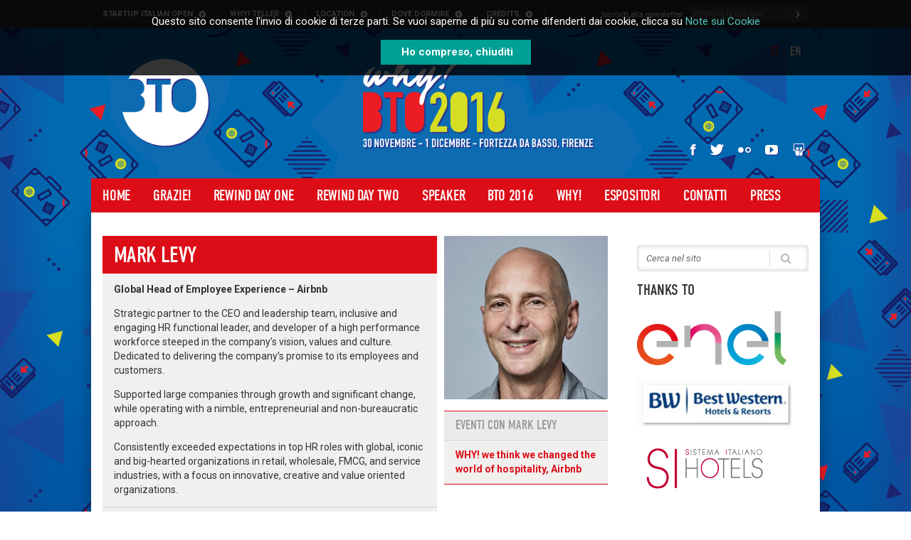

--- FILE ---
content_type: text/html; charset=UTF-8
request_url: http://2016.buytourismonline.com/speaker/mark-levy/
body_size: 9212
content:
<!DOCTYPE html>
<!--[if IE 7]>
<html class="ie ie7" lang="it-IT"
	itemscope 
	itemtype="http://schema.org/Article" 
	prefix="og: http://ogp.me/ns#" >
<![endif]-->
<!--[if IE 8]>
<html class="ie ie8" lang="it-IT"
	itemscope 
	itemtype="http://schema.org/Article" 
	prefix="og: http://ogp.me/ns#" >
<![endif]-->
<!--[if !(IE 7) | !(IE 8)  ]><!-->
<html lang="it-IT"
	itemscope 
	itemtype="http://schema.org/Article" 
	prefix="og: http://ogp.me/ns#" >
<!--<![endif]-->
<head>
<meta charset="UTF-8" />
<meta name="viewport" content="width=device-width" />
<link rel="shortcut icon" href="http://2016.buytourismonline.com/wp-content/themes/bto_base/media/favicon.png" />
<title>Mark Levy | BTO 2016</title>

<link rel="stylesheet" href="http://2016.buytourismonline.com/wp-content/plugins/sitepress-multilingual-cms/res/css/language-selector.css?v=3.1.9.7" type="text/css" media="all" />
<link rel="profile" href="http://gmpg.org/xfn/11" />
<link rel="pingback" href="http://2016.buytourismonline.com/xmlrpc.php" />
<script type="text/javascript" src="//use.typekit.net/wfg3hxb.js"></script>
<script type="text/javascript">try{Typekit.load();}catch(e){}</script>
<link href='http://fonts.googleapis.com/css?family=Roboto:400,100,100italic,300,300italic,400italic,500italic,500,700,700italic,900,900italic' rel='stylesheet' type='text/css'>
<!--[if lt IE 9]>
<script src="http://2016.buytourismonline.com/wp-content/themes/bto_base/js/html5.js" type="text/javascript"></script>
<![endif]-->
<link rel="alternate" type="application/rss+xml" title="BTO 2016 &raquo; Feed" href="http://2016.buytourismonline.com/feed/" />
<link rel="alternate" type="application/rss+xml" title="BTO 2016 &raquo; Feed dei commenti" href="http://2016.buytourismonline.com/comments/feed/" />
		<script type="text/javascript">
			window._wpemojiSettings = {"baseUrl":"http:\/\/s.w.org\/images\/core\/emoji\/72x72\/","ext":".png","source":{"concatemoji":"http:\/\/2016.buytourismonline.com\/wp-includes\/js\/wp-emoji-release.min.js?ver=4.3.18"}};
			!function(a,b,c){function d(a){var c=b.createElement("canvas"),d=c.getContext&&c.getContext("2d");return d&&d.fillText?(d.textBaseline="top",d.font="600 32px Arial","flag"===a?(d.fillText(String.fromCharCode(55356,56812,55356,56807),0,0),c.toDataURL().length>3e3):(d.fillText(String.fromCharCode(55357,56835),0,0),0!==d.getImageData(16,16,1,1).data[0])):!1}function e(a){var c=b.createElement("script");c.src=a,c.type="text/javascript",b.getElementsByTagName("head")[0].appendChild(c)}var f,g;c.supports={simple:d("simple"),flag:d("flag")},c.DOMReady=!1,c.readyCallback=function(){c.DOMReady=!0},c.supports.simple&&c.supports.flag||(g=function(){c.readyCallback()},b.addEventListener?(b.addEventListener("DOMContentLoaded",g,!1),a.addEventListener("load",g,!1)):(a.attachEvent("onload",g),b.attachEvent("onreadystatechange",function(){"complete"===b.readyState&&c.readyCallback()})),f=c.source||{},f.concatemoji?e(f.concatemoji):f.wpemoji&&f.twemoji&&(e(f.twemoji),e(f.wpemoji)))}(window,document,window._wpemojiSettings);
		</script>
		<style type="text/css">
img.wp-smiley,
img.emoji {
	display: inline !important;
	border: none !important;
	box-shadow: none !important;
	height: 1em !important;
	width: 1em !important;
	margin: 0 .07em !important;
	vertical-align: -0.1em !important;
	background: none !important;
	padding: 0 !important;
}
</style>
<link rel='stylesheet' id='apss-font-awesome-css'  href='//cdnjs.cloudflare.com/ajax/libs/font-awesome/4.4.0/css/font-awesome.min.css?ver=4.2.0' type='text/css' media='all' />
<link rel='stylesheet' id='apss-font-opensans-css'  href='//fonts.googleapis.com/css?family=Open+Sans&#038;ver=4.3.18' type='text/css' media='all' />
<link rel='stylesheet' id='apss-frontend-css-css'  href='http://2016.buytourismonline.com/wp-content/plugins/accesspress-social-share/css/frontend.css?ver=4.2.0' type='text/css' media='all' />
<link rel='stylesheet' id='cookit-css'  href='http://2016.buytourismonline.com/wp-content/plugins/cookit/css/cookit.css?ver=1.4.6' type='text/css' media='all' />
<link rel='stylesheet' id='epsync-css'  href='http://2016.buytourismonline.com/wp-content/plugins/epsync/public/css/epsync-public.css?ver=1.0.0' type='text/css' media='all' />
<link rel='stylesheet' id='media-embeds-status-css'  href='http://2016.buytourismonline.com/wp-content/plugins/media-embeds-status/public/css/media-embeds-status-public.css?ver=1.0.0' type='text/css' media='all' />
<link rel='stylesheet' id='yui-css-reset-css'  href='http://2016.buytourismonline.com/wp-content/themes/bto_base/css/cssreset-min.css?ver=3.5.0' type='text/css' media='all' />
<link rel='stylesheet' id='main-style-css'  href='http://2016.buytourismonline.com/wp-content/themes/bto_base/style.css?ver=4.3.18' type='text/css' media='all' />
<link rel='stylesheet' id='custom-fonts-css'  href='http://2016.buytourismonline.com/wp-content/themes/bto_base/font.css?ver=4.3.18' type='text/css' media='all' />
<link rel='stylesheet' id='wpgform-css-css'  href='http://2016.buytourismonline.com/wp-content/plugins/wpgform/css/wpgform.css?ver=4.3.18' type='text/css' media='all' />
<link rel='stylesheet' id='otw-shortcode-general_foundicons-css'  href='http://2016.buytourismonline.com/wp-content/plugins/toggles-shortcode-and-widget//include/otw_components/otw_shortcode/css/general_foundicons.css?ver=4.3.18' type='text/css' media='all' />
<link rel='stylesheet' id='otw-shortcode-social_foundicons-css'  href='http://2016.buytourismonline.com/wp-content/plugins/toggles-shortcode-and-widget//include/otw_components/otw_shortcode/css/social_foundicons.css?ver=4.3.18' type='text/css' media='all' />
<link rel='stylesheet' id='otw-shortcode-css'  href='http://2016.buytourismonline.com/wp-content/plugins/toggles-shortcode-and-widget//include/otw_components/otw_shortcode/css/otw_shortcode.css?ver=4.3.18' type='text/css' media='all' />
<script type='text/javascript' src='http://2016.buytourismonline.com/wp-includes/js/jquery/jquery.js?ver=1.11.3'></script>
<script type='text/javascript' src='http://2016.buytourismonline.com/wp-includes/js/jquery/jquery-migrate.min.js?ver=1.2.1'></script>
<script type='text/javascript' src='http://2016.buytourismonline.com/wp-content/plugins/epsync/public/js/epsync-public.js?ver=1.0.0'></script>
<script type='text/javascript' src='http://2016.buytourismonline.com/wp-content/plugins/media-embeds-status/public/js/media-embeds-status-public.js?ver=1.0.0'></script>
<script type='text/javascript' src='http://2016.buytourismonline.com/wp-content/themes/bto_base/js/ios6fix.js?ver=4.3.18'></script>
<script type='text/javascript' src='http://2016.buytourismonline.com/wp-content/plugins/toggles-shortcode-and-widget//include/otw_components/otw_shortcode/js/otw_shortcode_core.js?ver=4.3.18'></script>
<script type='text/javascript' src='http://2016.buytourismonline.com/wp-content/plugins/toggles-shortcode-and-widget//include/otw_components/otw_shortcode/js/otw_shortcode.js?ver=4.3.18'></script>
<script type='text/javascript' src='http://2016.buytourismonline.com/wp-content/plugins/google-analyticator/external-tracking.min.js?ver=6.4.9'></script>
<link rel="EditURI" type="application/rsd+xml" title="RSD" href="http://2016.buytourismonline.com/xmlrpc.php?rsd" />
<link rel="wlwmanifest" type="application/wlwmanifest+xml" href="http://2016.buytourismonline.com/wp-includes/wlwmanifest.xml" /> 
<link rel='next' title='Adrian Hands' href='http://2016.buytourismonline.com/speaker/adrian-hands/' />
<meta name="generator" content="WordPress 4.3.18" />
<link rel='shortlink' href='http://2016.buytourismonline.com/?p=11325' />
<meta name="generator" content="WPML ver:3.1.9.7 stt:27,1;0" />
<link rel="alternate" hreflang="it-IT" href="http://2016.buytourismonline.com/speaker/mark-levy/" />
<link rel="alternate" hreflang="en-US" href="http://2016.buytourismonline.com/speaker/mark-levy/?lang=en" />
<!-- Google Analytics Tracking by Google Analyticator 6.4.9: http://www.videousermanuals.com/google-analyticator/ -->
<script type="text/javascript">
    var analyticsFileTypes = [''];
    var analyticsSnippet = 'enabled';
    var analyticsEventTracking = 'enabled';
</script>
<script type="text/javascript">
	var _gaq = _gaq || [];
  
	_gaq.push(['_setAccount', 'UA-8782262-1']);
    _gaq.push(['_addDevId', 'i9k95']); // Google Analyticator App ID with Google
	_gaq.push(['_trackPageview']);

	(function() {
		var ga = document.createElement('script'); ga.type = 'text/javascript'; ga.async = true;
		                ga.src = ('https:' == document.location.protocol ? 'https://ssl' : 'http://www') + '.google-analytics.com/ga.js';
		                var s = document.getElementsByTagName('script')[0]; s.parentNode.insertBefore(ga, s);
	})();
</script>
<meta property="og:image" content="http://2016.buytourismonline.com/wp-content/themes/bto_base/media/bto_logo_square.png" />
</head>

<body class="single single-speakers postid-11325">
    <div id="pre-header">
        <div class="align-to-page">
            <a class="assistive-text" href="#content" title="Skip to content">Skip to content</a>
                        <div class="alignleft">
                <div id="nav_menu-3" class="widget widget_nav_menu"><div class="menu-call-to-actions-container"><ul id="menu-call-to-actions" class="menu"><li id="menu-item-11187" class="menu-item menu-item-type-custom menu-item-object-custom menu-item-11187"><a target="_blank" href="http://www.startupitalianopen.com/">StartUp Italian Open</a></li>
<li id="menu-item-11859" class="menu-item menu-item-type-custom menu-item-object-custom menu-item-11859"><a href="http://2016.buytourismonline.com/ecco-i-10-why-tellers/">Why! Teller</a></li>
<li id="menu-item-5303" class="menu-item menu-item-type-post_type menu-item-object-page menu-item-5303"><a href="http://2016.buytourismonline.com/location/">Location</a></li>
<li id="menu-item-10597" class="menu-item menu-item-type-custom menu-item-object-custom menu-item-10597"><a href="http://2016.buytourismonline.com/accommodations/">Dove dormire</a></li>
<li id="menu-item-11868" class="menu-item menu-item-type-post_type menu-item-object-page menu-item-11868"><a href="http://2016.buytourismonline.com/credits/">Credits</a></li>
</ul></div></div>            </div>
              
                        <div class="alignright">
                <div id="contactlab_widget-2" class="widget widget_contactlab_widget"><h3 class="widget-title">Iscriviti alla newsletter</h3>

		<form id="contactlab-subscribe" class="newsletter-subscribe" target="_blank" name="subscribe" method="post" action="http://clientsection.contactlab.it/service/subscribe.php">
			<label for="subscribe">Email:</label>
			<div class="inputbox">
				<input type="text" id="subscribe" name="e" placeholder="Inserisci la tua mail" value=""/>
		    	<input type="hidden" name="g" value="2002242"/>
				<input type="hidden" name="wfc" value="620022422900"/>
				<input type="hidden" name="lang" value="it" />
		    	<input id="subscribe-submit" type="submit" name="do_subscribe" value="Iscrivimi"/>
		    	<label for="subscribe-submit"><span class="iconset"></span></label>
	    	</div>
		</form>

		</div>            </div>
                      
        </div>
    </div>
    <div id="page" class="hfeed site">
	<header id="masthead" class="site-header" role="banner">
		<div id="hgroup" class="wrapper">
                    <h1 class="site-title"><a href="http://2016.buytourismonline.com/" title="BTO 2016" rel="home"><span class="screen-reader-text">BTO 2016</span></a></h1>
                    <div class="site-sub-title"></div>
		</div>
		<nav id="site-navigation" class="main-navigation" role="navigation">
			<h3 class="iconset menu-toggle">Menu</h3>
			<div class="site-nav-container"><ul id="menu-menu-principlae" class="nav-menu"><li id="menu-item-11808" class="menu-item menu-item-type-custom menu-item-object-custom menu-item-home menu-item-11808"><a href="http://2016.buytourismonline.com/">Home</a></li>
<li id="menu-item-11807" class="menu-item menu-item-type-custom menu-item-object-custom menu-item-11807"><a href="http://2016.buytourismonline.com/grazie-bto2016/">Grazie!</a></li>
<li id="menu-item-10228" class="menu-item menu-item-type-custom menu-item-object-custom menu-item-10228"><a href="http://2016.buytourismonline.com/eventi/day/one/">Rewind Day One</a></li>
<li id="menu-item-10984" class="menu-item menu-item-type-custom menu-item-object-custom menu-item-10984"><a href="http://2016.buytourismonline.com/eventi/day/two/">Rewind Day Two</a></li>
<li id="menu-item-11188" class="menu-item menu-item-type-custom menu-item-object-custom menu-item-11188"><a href="http://2016.buytourismonline.com/speaker/">Speaker</a></li>
<li id="menu-item-8218" class="menu-item menu-item-type-post_type menu-item-object-page menu-item-8218"><a href="http://2016.buytourismonline.com/bto2016/">BTO 2016</a></li>
<li id="menu-item-8539" class="menu-item menu-item-type-custom menu-item-object-custom menu-item-8539"><a href="http://2016.buytourismonline.com/why/">WHY!</a></li>
<li id="menu-item-8391" class="menu-item menu-item-type-custom menu-item-object-custom menu-item-8391"><a href="http://2016.buytourismonline.com/espositori/">Espositori</a></li>
<li id="menu-item-5534" class="menu-item menu-item-type-post_type menu-item-object-page menu-item-5534"><a href="http://2016.buytourismonline.com/contatti/">Contatti</a></li>
<li id="menu-item-721" class="menu-item menu-item-type-post_type menu-item-object-page menu-item-has-children menu-item-721"><a href="http://2016.buytourismonline.com/press/contatti-ufficio-stampa/">Press</a>
<ul class="sub-menu">
	<li id="menu-item-722" class="menu-item menu-item-type-post_type menu-item-object-page menu-item-722"><a href="http://2016.buytourismonline.com/press/contatti-ufficio-stampa/">Contatti Ufficio stampa</a></li>
	<li id="menu-item-2793" class="menu-item menu-item-type-custom menu-item-object-custom menu-item-2793"><a href="http://2016.buytourismonline.com/press/comunicati-stampa/">Comunicati stampa</a></li>
	<li id="menu-item-2792" class="menu-item menu-item-type-custom menu-item-object-custom menu-item-2792"><a href="http://2016.buytourismonline.com/press/rassegna-stampa/">Rassegna stampa</a></li>
</ul>
</li>
</ul></div>                        <div style="clear: both"></div>
		</nav><!-- #site-navigation -->

                <div id="language">
                    <span>Scegli la lingua</span>
                    <ul>
                                                    <li class="current"><a href="http://2016.buytourismonline.com/speaker/mark-levy/">it</a></li>
                                                            <li class=""><a href="http://2016.buytourismonline.com/speaker/mark-levy/?lang=en">en</a></li>
                                                </ul>
                </div>
                <div id="social-links">
                    <ul>
                        <li class="facebook"><a class="iconset" href="https://www.facebook.com/BTO.Educational" target="_blank"><span class="screen-reader-text">Facebook</span></a></li>
                        <li class="twitter"><a class="iconset" href="https://twitter.com/buytourism" target="_blank"><span class="screen-reader-text">Twitter</span></a></li>
                        <li class="flickr"><a class="iconset" href="http://www.flickr.com/photos/btouniversity" target="_blank"><span class="screen-reader-text">Flickr</span></a></li>
                        <li class="youtube"><a class="iconset" href="http://www.youtube.com/BTOUniversity" target="_blank"><span class="screen-reader-text">Youtube</span></a></li>
                        <li class="slideshare"><a class="iconset" href="http://www.slideshare.net/BTOEducational" target="_blank"><span class="screen-reader-text">Slideshare</span></a></li>
                    </ul>
                </div>
                
			</header><!-- #masthead -->

	<div id="main" class="wrapper">
	<div id="primary" class="site-content">
                <div id="content" role="main" class="masonry">
                                            	<article id="post-11325" class="brick colspan-2 post-11325 speakers type-speakers status-publish has-post-thumbnail hentry">
		<header class="entry-header">
						<h1 class="entry-title">Mark Levy</h1>
					</header><!-- .entry-header -->

				<div class="entry-content">
			<p><strong>Global Head of Employee Experience &#8211; Airbnb</strong></p>
<p>Strategic partner to the CEO and leadership team, inclusive and engaging HR functional leader, and developer of a high performance workforce steeped in the company’s vision, values and culture. Dedicated to delivering the company’s promise to its employees and customers.</p>
<p>Supported large companies through growth and significant change, while operating with a nimble, entrepreneurial and non-bureaucratic approach.</p>
<p>Consistently exceeded expectations in top HR roles with global, iconic and big-hearted organizations in retail, wholesale, FMCG, and service industries, with a focus on innovative, creative and value oriented organizations.</p>
					</div><!-- .entry-content -->
		<footer>
                    	<div class="entry-share social-container wrapper">
        <h3>Condividi</h3>
		
<div class='apss-social-share apss-theme-5 clearfix'>

							<div class='apss-facebook apss-single-icon'>
						<a rel='nofollow'  title='Share on Facebook' target='_blank' href='https://www.facebook.com/sharer/sharer.php?u=http://2016.buytourismonline.com/speaker/mark-levy/'>
							<div class='apss-icon-block clearfix'>
								<i class='fa fa-facebook'></i>
								<span class='apss-social-text'>Share on Facebook</span>
								<span class='apss-share'>Share</span>
							</div>
												<div class='count apss-count' data-url='http://2016.buytourismonline.com/speaker/mark-levy/' data-social-network='facebook' data-social-detail="http://2016.buytourismonline.com/speaker/mark-levy/_facebook">0</div>
										</a>
					</div>
												<div class='apss-twitter apss-single-icon'>
						<a rel='nofollow'  href="https://twitter.com/intent/tweet?text=Mark%20Levy&amp;url=http%3A%2F%2F2016.buytourismonline.com%2Fspeaker%2Fmark-levy%2F&amp;"  title='Share on Twitter' target='_blank'>
							<div class='apss-icon-block clearfix'>
								<i class='fa fa-twitter'></i>
								<span class='apss-social-text'>Share on Twitter</span><span class='apss-share'>Tweet</span>
							</div>
													</a>
					</div>
												<div class='apss-google-plus apss-single-icon'>
						<a rel='nofollow'  title='Share on Google Plus' target='_blank' href='https://plus.google.com/share?url=http://2016.buytourismonline.com/speaker/mark-levy/'>
							<div class='apss-icon-block clearfix'>
								<i class='fa fa-google-plus'></i>
								<span class='apss-social-text'>Share on Google Plus </span>
								<span class='apss-share'>Share</span>
							</div>
												<div class='count apss-count' data-url='http://2016.buytourismonline.com/speaker/mark-levy/' data-social-network='google-plus' data-social-detail="http://2016.buytourismonline.com/speaker/mark-levy/_google-plus">0</div>
										</a>
					</div>
							</div>	</div>
    		</footer><!-- .entry-meta -->   
		
	</article><!-- #post -->
                                                <aside id="speaker-thumbnail" class="brick colspan-1">
                            <img width="230" height="230" src="http://2016.buytourismonline.com/wp-content/uploads/2016/11/speaker_7741-230x230.png" class="attachment-speakers wp-post-image" alt="Mark Levy" />                        </aside>
                                                                        
                                                <aside id="event-related" class=" brick colspan-1">
                            <h2>Eventi con Mark Levy</h2>
                            <ul>
                                                            <li><a href="http://2016.buytourismonline.com/eventi/airbnb/">WHY! we think we changed the world of hospitality, Airbnb</a></li>
                                                        
                            </ul>
                        </aside>
                                                <aside class="blank brick colspan-2">
                            <a href="http://2016.buytourismonline.com/speaker/" class="back-to-archive iconset">Tutti gli speaker</a>
                        </aside>
                    		</div><!-- #content -->
	</div><!-- #primary -->

    <!--googleoff: index-->
        <div id="secondary" class="widget-area" role="complementary">
            <aside id="search" class="widget widget_search"> <form role="search" method="get" class="searchform" action="http://2016.buytourismonline.com/">
    <div><label class="screen-reader-text" for="s">Search for:</label>
        <input type="text" placeholder="Cerca nel sito" value="" name="s" id="s" />
        <input type="submit" id="searchsubmit" value="" />
        <label for="searchsubmit"><span class="iconset search"></span><span class="screen-reader-text">Cerca</span></label>
    </div>
<input type='hidden' name='lang' value='it' /></form>
</aside>
             	
        		<aside id="text-7" class="widget widget_text"><h3 class="widget-title"><span>Thanks to</span></h3>			<div class="textwidget"><p><a href="https://www.enel.it/it-it" target="_blank"><img src="http://2016.buytourismonline.com/wp-content/uploads/2014/10/enel-logo.png" width="87%"/></a></p>
<p><a href="http://www.bestwestern.it/hotel/it.aspx" target="_blank"><img src="http://2016.buytourismonline.com/wp-content/uploads/2014/10/logo-BW.png" width="90%"/></a></p>
<p><a href="http://www.sihotels.it/"><img src="http://2016.buytourismonline.com/wp-content/uploads/2014/10/si-hotels.png" width="80%"/></a></p>
<p><a href="http://www.oracle.com/hospitality" target="_blank"><img src="http://2016.buytourismonline.com/wp-content/uploads/2014/10/oracle1.jpg" width="85%"/></a></p>
<p><a href="http://www.criteo.com/it/" target="_blank"><img src="http://2016.buytourismonline.com/wp-content/uploads/2014/10/criteo1.png" width="85%"/></a></p>
<p><a href="http://www.emirates.com/" target="_blank"><img src="http://2016.buytourismonline.com/wp-content/uploads/2014/10/emirates.png" style="width:85%; margin-top:20px;"/></a></p>
<p><a href="http://2016.buytourismonline.com/bto-for-corporate/"><img src="http://2016.buytourismonline.com/wp-content/uploads/2014/10/BTO4C-Logo.png" style="width:85%; margin-top:20px;"/></a></p>
</div>
		</aside><aside id="text-8" class="widget widget_text"><h3 class="widget-title"><span>Ecosistemi Digitali</span></h3>			<div class="textwidget"><a href="http://2016.buytourismonline.com/wp-content/uploads/2014/10/Ecosistemi-Digitali.pdf" target="_blank"><img src="http://2016.buytourismonline.com/wp-content/uploads/2014/10/ecosistemi-digitali.png" alt="Ecosistemi Digitali, SAVE the DATE" style="width:100%;"></a></div>
		</aside>         
            <div style="clear: both"></div>
        </div><!-- #secondary -->	
        <!--googleon: index-->	</div><!-- #main .wrapper -->
        <div id="partners" class="wrapper">
                        <div id="sponsor-footer-1" class="sidebar-container">
                <div id="banner-group-3" class="widget widget_banner-group"><h3 class="widget-title">BTO &#8211; Buy Tourism Online è un marchio</h3>        <div class="responsive-banner fc-banner-size-1x1">
            <a target="_blank" href="http://www.regione.toscana.it" onclick="ga('send', 'event', 'banner-partner-istituzionali-footer', 'click', 'regione-toscana')">
            <img width="96" height="40" src="http://2016.buytourismonline.com/wp-content/uploads/2014/10/regione-toscana.jpg" class="banner-image banner-size-1x1" alt="regione-toscana" />                <span class="banner-label">regione toscana</span>
          </a>
        </div>                    
            <div class="responsive-banner fc-banner-size-1x1">
            <a target="_blank" href="http://www.toscanapromozione.it" onclick="ga('send', 'event', 'banner-partner-istituzionali-footer', 'click', 'toscana-promo')">
            <img width="33" height="45" src="http://2016.buytourismonline.com/wp-content/uploads/2014/10/toscana-promozione-turistica1.jpg" class="banner-image banner-size-1x1" alt="toscana-promozione-turistica" />                <span class="banner-label">toscana promo</span>
          </a>
        </div>                    
            <div class="responsive-banner fc-banner-size-1x1">
            <a target="_blank" href="http://www.fi.camcom.it" onclick="ga('send', 'event', 'banner-partner-istituzionali-footer', 'click', 'cameradicommercio')">
            <img width="109" height="30" src="http://2016.buytourismonline.com/wp-content/uploads/2014/10/cameradicommerciofirenze1.jpg" class="banner-image banner-size-1x1" alt="cameradicommerciofirenze" />                <span class="banner-label">cameradicommercio</span>
          </a>
        </div>                    
    </div><div id="banner-group-4" class="widget widget_banner-group"><h3 class="widget-title">BTO 2016 è una produzione</h3>        <div class="responsive-banner fc-banner-size-1x1">
            <a target="_blank" href="http://www.fondazionesistematoscana.it" onclick="ga('send', 'event', 'banner-partner-produzione-footer', 'click', 'fondazione-toscana')">
            <img width="101" height="35" src="http://2016.buytourismonline.com/wp-content/uploads/2014/10/fst1.jpg" class="banner-image banner-size-1x1" alt="fst" />                <span class="banner-label">fondazione toscana</span>
          </a>
        </div>                    
            <div class="responsive-banner fc-banner-size-1x1">
            <a target="_blank" href="http://www.promofirenze.it/" onclick="ga('send', 'event', 'banner-partner-produzione-footer', 'click', 'metropoliaziende')">
            <img width="105" height="35" src="http://2016.buytourismonline.com/wp-content/uploads/2014/10/PromoFirenze_logo1.jpg" class="banner-image banner-size-1x1" alt="promofirenze_logo" />                <span class="banner-label">metropoliaziende</span>
          </a>
        </div>                    
    </div><div id="banner-group-5" class="widget widget_banner-group"><h3 class="widget-title">Engagement</h3>        <div class="responsive-banner fc-banner-size-1x1">
            <a target="_blank" href="http://2016.buytourismonline.com" onclick="ga('send', 'event', 'banner-direzione-scientifica-footer', 'click', 'bto-edu')">
            <img width="36" height="40" src="http://2016.buytourismonline.com/wp-content/uploads/2014/10/edu.jpg" class="banner-image banner-size-1x1" alt="edu" />                <span class="banner-label">bto edu</span>
          </a>
        </div>                    
    </div><div id="banner-group-11" class="widget widget_banner-group"><h3 class="widget-title">Con il patrocinio di</h3>        <div class="responsive-banner fc-banner-size-1x1">
            <a target="_blank" href="http://www.beniculturali.it/mibac/export/MiBAC/index.html#&#038;panel1-1" onclick="ga('send', 'event', 'banner-patrocinio', 'click', 'mibact')">
            <img width="106" height="40" src="http://2016.buytourismonline.com/wp-content/uploads/2016/11/Logo-MiBACT11.jpg" class="banner-image banner-size-1x1" alt="logo-mibact1" />                <span class="banner-label">Mibact</span>
          </a>
        </div>                    
            <div class="responsive-banner fc-banner-size-1x1">
            <a target="_blank" href="http://www.enit.it/it/" onclick="ga('send', 'event', 'banner-patrocinio', 'click', 'enit')">
            <img width="68" height="40" src="http://2016.buytourismonline.com/wp-content/uploads/2014/11/logo-ITALIA-enit-11.jpg" class="banner-image banner-size-1x1" alt="logo-italia-enit-1" />                <span class="banner-label">Enit</span>
          </a>
        </div>                    
            <div class="responsive-banner fc-banner-size-1x1">
            <a target="_blank" href="http://www.comune.fi.it/export/sites/retecivica/index.html" onclick="ga('send', 'event', 'banner-patrocinio', 'click', 'comune-di-firenze')">
            <img width="83" height="40" src="http://2016.buytourismonline.com/wp-content/uploads/2014/11/comune-fi1.jpg" class="banner-image banner-size-1x1" alt="comune-fi" />                <span class="banner-label">Comune di Firenze</span>
          </a>
        </div>                    
    </div>            </div>
              
                        <div id="sponsor-footer-2" class="sidebar-container">
                <div id="banner-group-12" class="widget widget_banner-group"><h3 class="widget-title">Media Partner</h3>        <div class="responsive-banner fc-banner-size-1x1">
            <a target="_blank" href="http://nova.ilsole24ore.com/" onclick="ga('send', 'event', 'banner-media-partner-footer', 'click', 'nova')">
            <img width="64" height="22" src="http://2016.buytourismonline.com/wp-content/uploads/2016/11/22-nova1.jpg" class="banner-image banner-size-1x1" alt="22-nova" />                <span class="banner-label">Nòva</span>
          </a>
        </div>                    
            <div class="responsive-banner fc-banner-size-1x1">
            <a target="_blank" href="https://www.tnooz.com/" onclick="ga('send', 'event', 'banner-media-partner-footer', 'click', 'tnooz')">
            <img width="61" height="22" src="http://2016.buytourismonline.com/wp-content/uploads/2016/11/22-Tnooz1.jpg" class="banner-image banner-size-1x1" alt="22-tnooz" />                <span class="banner-label">Tnooz</span>
          </a>
        </div>                    
            <div class="responsive-banner fc-banner-size-1x1">
            <a target="_blank" href="http://intoscana.it/site/it/" onclick="ga('send', 'event', 'banner-media-partner-footer', 'click', 'intoscana')">
            <img width="89" height="30" src="http://2016.buytourismonline.com/wp-content/uploads/2014/10/30-intoscana.jpg" class="banner-image banner-size-1x1" alt="30-intoscana" />                <span class="banner-label">intoscana</span>
          </a>
        </div>                    
            <div class="responsive-banner fc-banner-size-1x1">
            <a target="_blank" href="http://www.hoteldomani.it/" onclick="ga('send', 'event', 'banner-media-partner-footer', 'click', 'hotel-domani')">
            <img width="57" height="17" src="http://2016.buytourismonline.com/wp-content/uploads/2016/11/17-HotelDomani1.jpg" class="banner-image banner-size-1x1" alt="17-hoteldomani" />                <span class="banner-label">Hotel Domani</span>
          </a>
        </div>                    
            <div class="responsive-banner fc-banner-size-1x1">
            <a target="_blank" href="http://webitmag.it/" onclick="ga('send', 'event', 'banner-media-partner-footer', 'click', 'webitmag-2')">
            <img width="62" height="20" src="http://2016.buytourismonline.com/wp-content/uploads/2016/11/20-webitag1.jpg" class="banner-image banner-size-1x1" alt="20-webitag" />                <span class="banner-label">Webitmag</span>
          </a>
        </div>                    
            <div class="responsive-banner fc-banner-size-1x1">
            <a target="_blank" href="http://www.mediahotelradio.com" onclick="ga('send', 'event', 'banner-media-partner-footer', 'click', 'media-hotel-radio')">
            <img width="73" height="25" src="http://2016.buytourismonline.com/wp-content/uploads/2014/11/25-Logo-MHR1.jpg" class="banner-image banner-size-1x1" alt="25-logo-mhr" />                <span class="banner-label">Media Hotel Radio</span>
          </a>
        </div>                    
            <div class="responsive-banner fc-banner-size-1x1">
            <a target="_blank" href="http://www.albergo-magazine.it/" onclick="ga('send', 'event', 'banner-media-partner-footer', 'click', 'lalbergo')">
            <img width="55" height="17" src="http://2016.buytourismonline.com/wp-content/uploads/2016/11/17-Albergo1.jpg" class="banner-image banner-size-1x1" alt="17-albergo" />                <span class="banner-label">L'Albergo</span>
          </a>
        </div>                    
            <div class="responsive-banner fc-banner-size-1x1">
            <a target="_blank" href="http://www.missionline.it/" onclick="ga('send', 'event', 'banner-media-partner-footer', 'click', 'mission')">
            <img width="55" height="15" src="http://2016.buytourismonline.com/wp-content/uploads/2016/11/55-mission1.jpg" class="banner-image banner-size-1x1" alt="55-mission1" />                <span class="banner-label">Mission</span>
          </a>
        </div>                    
            <div class="responsive-banner fc-banner-size-1x1">
            <a target="_blank" href="http://www.missionline.it/" onclick="ga('send', 'event', 'banner-media-partner-footer', 'click', 'mission-online')">
            <img width="70" height="15" src="http://2016.buytourismonline.com/wp-content/uploads/2016/11/70-missiononline1.jpg" class="banner-image banner-size-1x1" alt="70-missiononline1" />                <span class="banner-label">Mission online</span>
          </a>
        </div>                    
            <div class="responsive-banner fc-banner-size-1x1">
            <a target="_blank" href="http://www.voyager-magazine.it/" onclick="ga('send', 'event', 'banner-media-partner-footer', 'click', 'voyager')">
            <img width="80" height="13" src="http://2016.buytourismonline.com/wp-content/uploads/2016/11/80-voyager1.jpg" class="banner-image banner-size-1x1" alt="80-voyager1" />                <span class="banner-label">Voyager</span>
          </a>
        </div>                    
            <div class="responsive-banner fc-banner-size-1x1">
            <a target="_blank" href="http://www.insidemarketing.it/" onclick="ga('send', 'event', 'banner-media-partner-footer', 'click', 'inside-marketing')">
            <img width="46" height="25" src="http://2016.buytourismonline.com/wp-content/uploads/2016/11/25-inside-marketing.jpg" class="banner-image banner-size-1x1" alt="25-inside-marketing" />                <span class="banner-label">Inside Marketing</span>
          </a>
        </div>                    
            <div class="responsive-banner fc-banner-size-1x1">
            <a target="_blank" href="http://www.hbconsortium.com/" onclick="ga('send', 'event', 'banner-media-partner-footer', 'click', '10960')">
            <img width="28" height="28" src="http://2016.buytourismonline.com/wp-content/uploads/2016/11/Logo_HBC.jpg" class="banner-image banner-size-1x1" alt="logo_hbc" />                <span class="banner-label">HB</span>
          </a>
        </div>                    
    </div>            </div>
              
                          
        </div>
	<footer id="colophon" role="contentinfo">
                    <div id="disclaimers" class="wrapper" >
                                                <div id="nav_menu-2" class="widget widget_nav_menu"><h3 class="widget-title">Sitemap</h3><div class="menu-footer-menu-container"><ul id="menu-footer-menu" class="menu"><li id="menu-item-5514" class="menu-item menu-item-type-custom menu-item-object-custom menu-item-home menu-item-5514"><a href="http://2016.buytourismonline.com">Home</a></li>
<li id="menu-item-580" class="menu-item menu-item-type-post_type menu-item-object-page menu-item-580"><a href="http://2016.buytourismonline.com/contatti/">Contatti</a></li>
<li id="menu-item-8258" class="menu-item menu-item-type-post_type menu-item-object-page menu-item-8258"><a href="http://2016.buytourismonline.com/blog/">Blog</a></li>
<li id="menu-item-2751" class="menu-item menu-item-type-post_type menu-item-object-page menu-item-2751"><a href="http://2016.buytourismonline.com/press/contatti-ufficio-stampa/">Press</a></li>
<li id="menu-item-8259" class="menu-item menu-item-type-post_type menu-item-object-page menu-item-8259"><a href="http://2016.buytourismonline.com/location/">Location</a></li>
<li id="menu-item-8257" class="menu-item menu-item-type-post_type menu-item-object-page menu-item-8257"><a href="http://2016.buytourismonline.com/credits/">Credits</a></li>
</ul></div></div><div id="text-3" class="widget widget_text"><h3 class="widget-title">Disclaimers &#038; Credits</h3>			<div class="textwidget"><p>Tutti i contenuti di questo website sono liberi da copyright. Sei invitato caldamente a COPIARE e a fare SHARING di tutto quello che trovi interessante.</p>
<p>BTO - Buy Tourism Online è un marchio di proprietà <a title="Toscana Promozione Turistica" href="http://www.toscanapromozione.it" target="blank">Toscana Promozione Turistica</a> / <a title="Regione Toscana" href="http://www.regione.toscana.it" target="blank">Regione Toscana</a> e <a title="Camera di Commercio di Firenze" href="http://www.fi.camcom.it/" target="blank">Camera di Commercio di Firenze</a></p>

<p>BTO 2016 è affidata alle amorevoli cure di <a title="PromoFirenze" href="http://www.promofirenze.com" target="blank">PromoFirenze - Azienda Speciale della Camera di Commercio di Firenze</a> e <a title="Fondazione Sistema Toscana" href="http://www.fondazionesistematoscana.it" target="blank">Fondazione Sistema Toscana</a></p>

<p><b>PromoFirenze</b> - Azienda Speciale della Camera di Commercio di Firenze, con sede a Firenze in via Castello d'Altrafonte n°11. Partita IVA e Codice Fiscale 06178350481</p>

<p><b>Fondazione Sistema Toscana</b> - Fondazione partecipativa no profit, con sede a Firenze in via Duca d'Aosta al n°9. Partita IVA e Codice Fiscale 05468660484</p>
<p><b>L'assemblamento del programma scientifico</b>, <b>i rapporti con le Governance del Turismo</b> e l'<b>engagement di BTO 2016</b>  sono responsabilità di: <a title="BTO Educational" href="http://www.btoeducational.it" target="blank"> BTO Educational</a></p>
</div>
		</div>                                        </div>
		<div class="site-info wrapper">
                    <!--googleoff: index-->
                    <div class="left-side">
                        <ul class="marks">
                            <li class="html5"><a class="iconset" target="_blank" href="http://validator.w3.org/check/referer">&nbsp;<span class="screen-reader-text">Valid HTML5</span></a></li>
                            <li class="creativecommons"><a class="iconset" target="_blank" href="http://creativecommons.org/licenses/by-sa/3.0/">&nbsp;<span class="screen-reader-text">CC</span></a></li>
                            <li class="css3"><a class="iconset" target="_blank" href="http://jigsaw.w3.org/css-validator/check/referer">&nbsp;<span class="screen-reader-text">Valid CSS3</span></a></li>
                        </ul>
                    </div>
                    <!--googleon: index-->
                    <div class="right-side">
                        <p>Made by <a class="fuoricentro" href="http://www.fuoricentrostudio.com">Fuoricentro</a></p>
                    </div>
		</div><!-- .site-info -->
	</footer><!-- #colophon -->
</div><!-- #page -->
<div id="fb-root"></div>
<script>
  window.fbAsyncInit = function() {
    FB.init({
      appId      : '509935879091113',
      channelUrl : '/channel.html',
      status     : true,
      xfbml      : true
    });
  };

  (function(d, s, id){
     var js, fjs = d.getElementsByTagName(s)[0];
     if (d.getElementById(id)) {return;}
     js = d.createElement(s); js.id = id;
     js.src = "//connect.facebook.net/it_IT/all.js";
     fjs.parentNode.insertBefore(js, fjs);
   }(document, 'script', 'facebook-jssdk'));
</script>
<link rel='stylesheet' id='wpBannerizeStyleDefault.css-css'  href='http://2016.buytourismonline.com/wp-content/plugins/wp-bannerize/css/wpBannerizeStyleDefault.css?ver=4.3.18' type='text/css' media='all' />
<script type='text/javascript'>
/* <![CDATA[ */
var frontend_ajax_object = {"ajax_url":"http:\/\/2016.buytourismonline.com\/wp-admin\/admin-ajax.php","ajax_nonce":"af57a0c827"};
/* ]]> */
</script>
<script type='text/javascript' src='http://2016.buytourismonline.com/wp-content/plugins/accesspress-social-share/js/frontend.js?ver=4.2.0'></script>
<script type='text/javascript'>
/* <![CDATA[ */
var cookitConfig = {"titolare":"Fondazione Sistema Toscana","address":"Via Duca D'Aosta, 9, 50129 Firenze","cookieConsentAlert":"Questo sito consente l'invio di cookie di terze parti. Se vuoi saperne di pi\u00f9 su come difenderti dai cookie, clicca su","consentAcceptButton":"Ho compreso, chiuditi","consentPolicyButton":"Note sui Cookie","cookiePolicyUrl":"\/privacy-cookie-copyright\/","cookieConsentName":"displayCookieConsent","cookieConsentValue":"2","googleAnalyticsID":""};
/* ]]> */
</script>
<script type='text/javascript' src='http://2016.buytourismonline.com/wp-content/plugins/cookit/cookiechoices.js?ver=1.4.6'></script>
<script type='text/javascript' src='http://2016.buytourismonline.com/wp-content/plugins/fcs_newsletter/newsletter.js?ver=1.3.4'></script>
<script type='text/javascript' src='http://2016.buytourismonline.com/wp-content/themes/bto_base/js/filter.js?ver=1.1'></script>
<script type='text/javascript' src='http://2016.buytourismonline.com/wp-content/themes/bto_base/js/imagesloaded.js?ver=3.1.2'></script>
<script type='text/javascript' src='http://2016.buytourismonline.com/wp-includes/js/masonry.min.js?ver=3.1.2'></script>
<script type='text/javascript' src='http://2016.buytourismonline.com/wp-content/themes/bto_base/js/jquery.cycle2.min.js?ver=20130409'></script>
<script type='text/javascript' src='http://2016.buytourismonline.com/wp-content/themes/bto_base/js/jquery.cycle2.carousel.min.js?ver=1.0'></script>
<script type='text/javascript' src='http://2016.buytourismonline.com/wp-content/themes/bto_base/js/jquery.cycle2.swipe.min.js?ver=1.0'></script>
<script type='text/javascript' src='http://2016.buytourismonline.com/wp-content/themes/bto_base/js/jquery.simpleplaceholder.js?ver=1.0'></script>
<script type='text/javascript' src='http://2016.buytourismonline.com/wp-includes/js/jquery/ui/core.min.js?ver=1.11.4'></script>
<script type='text/javascript' src='http://2016.buytourismonline.com/wp-includes/js/jquery/ui/widget.min.js?ver=1.11.4'></script>
<script type='text/javascript' src='http://2016.buytourismonline.com/wp-includes/js/jquery/ui/tabs.min.js?ver=1.11.4'></script>
<script type='text/javascript' src='http://2016.buytourismonline.com/wp-includes/js/jquery/ui/accordion.min.js?ver=1.11.4'></script>
<script type='text/javascript' src='http://2016.buytourismonline.com/wp-content/themes/bto_base/js/main.js?ver=1.2'></script>
<script type='text/javascript'>
/* <![CDATA[ */
var icl_vars = {"current_language":"it","icl_home":"http:\/\/2016.buytourismonline.com"};
/* ]]> */
</script>
<script type='text/javascript' src='http://2016.buytourismonline.com/wp-content/plugins/sitepress-multilingual-cms/res/js/sitepress.js?ver=4.3.18'></script>
<script type='text/javascript'>
/* <![CDATA[ */
var wpBannerizeJavascriptLocalization = {"ajaxURL":"http:\/\/2016.buytourismonline.com\/wp-admin\/admin-ajax.php"};
/* ]]> */
</script>
<script type='text/javascript' src='http://2016.buytourismonline.com/wp-content/plugins/wp-bannerize/js/wpBannerizeFrontend.min.js?ver=3.1.6'></script>
    <script>
        document.addEventListener('DOMContentLoaded', function(event) {
          cookieChoices.showCookieConsentBar(
                  cookitConfig.cookieConsentAlert,
                  cookitConfig.consentAcceptButton, 
                  cookitConfig.consentPolicyButton, 
                  cookitConfig.cookiePolicyUrl
          );
        });
    </script>    
</body>
</html>

--- FILE ---
content_type: text/css
request_url: http://2016.buytourismonline.com/wp-content/plugins/media-embeds-status/public/css/media-embeds-status-public.css?ver=1.0.0
body_size: 355
content:
/**
 * All of the CSS for your public-facing functionality should be
 * included in this file.
 */
#mes-container {
	margin-top: 15px;
}

.mes-list {
    list-style-type: none !important;
}

.mes-list li {
    display: inline;
    margin: 0;
    padding: 0 5px 0 0;
}
.mes-media img {
    width: 32px;
}

#mes-legend {
	margin: 15px 0 35px 0;
	padding: 0 16px 0 16px;
}

#mes-legend h4 {
	font-size: 15px;
}

.mes-list-legend {
    list-style-type: none !important;
	margin: 0 0 25px 0;
}

.mes-list-legend li {
    display: inline;
    margin: 0 60px 0 0;
    padding: 0 0 5px 0;
	line-height: 32px;
}

.mes-list-legend .mes-media img{
    vertical-align: middle;
}

.mes-list-legend li > span {
	margin: 0 0 0 10px;
}

--- FILE ---
content_type: text/css
request_url: http://2016.buytourismonline.com/wp-content/themes/bto_base/style.css?ver=4.3.18
body_size: 14017
content:
/*
Theme Name:     BTO Base
Theme URI:      http://www.bto.com/
Description:    Tema base per struttura BTO. Proudly crafted by Fuoricentro for Fondazione Sistema Toscana
Author:         FuoricentroStudio
Author URI:     http://www.fuocentrostudio.com
Version:        1.5
*/

/* ------------------------------------------------------------------------ *
 * Caricamento Font
 * ------------------------------------------------------------------------ */ 

@font-face {
	font-family: 'icomoon';
	src:url('media/icons/fonts/icomoon.eot');
	src:url('media/icons/fonts/icomoon.eot?#iefix') format('embedded-opentype'),
		url('media/icons/fonts/icomoon.woff') format('woff'),
		url('media/icons/fonts/icomoon.ttf') format('truetype'),
		url('media/icons/fonts/icomoon.svg#icomoon') format('svg');
	font-weight: normal;
	font-style: normal;
}

/* ------------------------------------------------------------------------ *
 * Classi globali per i tag
 * ------------------------------------------------------------------------ */ 

#s .assistive-text, 
.site .screen-reader-text {
    right: 20px;
}

html {
    position: relative;
    z-index: -3;
}

body {
	font-family: 'Roboto', sans-serif;
	font-size:13px;
	font-weight:400;
	color:#333333;
	line-height:1.6em;
	position:relative;
	z-index:-2;
	-webkit-font-smoothing: antialiased;
    -moz-osx-font-smoothing: grayscale;
    text-rendering: optimizeLegibility;
}

body.page .site-content, 
body.single .site-content, 
body.search .site-content {
	font-size: 14px;
}


strong, b {
	font-weight: bold;
}

li li {
    padding-left: 2em;  
}

.entry-content ul, 
.comment-content ul, 
.mu_register ul {
	list-style: disc outside;
}

.entry-content ol, 
.comment-content ol, 
.entry-content ul, 
.comment-content ul, 
.mu_register ul {
	margin: 0 0 1em;
	line-height: 1.714285714;
}

.entry-content li, 
.comment-content li, 
.mu_register li {
	margin: 0 0 0 36px;
	padding-bottom:0.6em;
}

a {
	text-decoration:none;
	color:#DC0D17;
}

a:hover {
	color:#c55a63;
}

p {
	margin-bottom:1em;
}

h1, h2, h3, h4, .add-to-schedule, .archive-header span,
.wpgform-dontsplit [type="submit"] {
	font-family:"din-condensed-web","Helvetica Neue",Helvetica,Arial,sans-serif;
	text-transform:uppercase;
}

.entry-content h1, .entry-content h2, 
.entry-content h3, .entry-content h4, 
.entry-content h5 {
	color: #666;
	line-height: 1.1em;
	margin-bottom: 20px;
}

.entry-content h1 {
	font-size:24px;
}

.entry-content h2 {
	font-size:22px;
}

.entry-content h3 {
	font-size:20px;
}

.home #primary h2 {
	font-size:26px;
	background:#333;
	padding:10px 16px 8px 16px;
	color:#fff;
	margin:0 12px 16px 16px;
}

td {
	padding-bottom: 16px;
}

.home #primary .entry-summary span[class^='st_'], 
.page-template-blog-php #primary .entry-summary span[class^='st_'], 
.archive.category span[class^='st_'] {
	display:none;
}

.float-filler {
    clear: both;
}

.embed-youtube iframe {
    max-width: 100%;
}

/* Images */
.alignleft {
	float: left;
	margin-right: 6px;
}
.alignright {
	float: right;
	margin-left: 6px;

}
.aligncenter {
	display: block;
	margin-left: auto;
	margin-right: auto;
}
.entry-content img {
	max-width: 100%;
	height: auto;
}

iframe {
    max-width: 100%;
}

/* ------------------------------------------------------------------------ *
 * Clearfix & Screen Readers
 * ------------------------------------------------------------------------ */ 

/* Clearing floats */
.clear:after,
.wrapper:after,
.format-status .entry-header:after {
	clear: both;
}
.clear:before,
.clear:after,
.wrapper:before,
.wrapper:after,
.format-status .entry-header:before,
.format-status .entry-header:after {
	display: table;
	content: "";
}

/* Assistive text */
.assistive-text,
.site .screen-reader-text {
	position: absolute !important;
	clip: rect(1px, 1px, 1px, 1px);
}

/* ------------------------------------------------------------------------ *
 * Icone 
 * ------------------------------------------------------------------------ */ 

.iconset:after, .iconset:before {
	font-family: 'icomoon';
	speak: none;
	font-style: normal;
	font-weight: normal;
	font-variant: normal;
	text-transform: none;
	line-height: 1;
	-webkit-font-smoothing: antialiased;
}

/* ------------------------------------------------------------------------ *
 * Google Docs Forms
 * ------------------------------------------------------------------------ */
#primary div.ss-form-entry>input, #primary div.ss-form-entry>select  , #primary div.ss-form-entry>textarea  {
    background: none;
	background-color: rgb(255,255,255);
    padding: 4px;
    width: 229px;
    box-sizing: border-box;
    margin: 0 2px;
    box-shadow: none;
    border: 1px solid #e0e0e0;
    -webkit-appearance: none;
}
textarea{
	background-color: white !important;
	width: 70% !important;
}
#primary label.gform-error, 
#primary label.wpgform-error {
    float: none;
    color: red;
    font-weight: normal;
    display: block;
}

#primary .ss-form-entry {
    margin-bottom: 15px;
}

#primary label.gform-error, 
#primary label.wpgform-error,
#primary .ss-required-asterisk {
    color: #DC0D17;
    margin-bottom: 6px;
}


#primary .ss-form-container,
#primary .ss-form-entry>input {
    font-family: 'ff-dagny-web-pro', sans-serif;
}

#primary .wpgform-dontsplit [type="submit"] {
    background: #DC0D17;
    border: none;
    border-radius: 0;
    color: #fff;
    padding: 6px 26px;
    font-size: 20px;
    margin-top: 16px;
    margin-bottom: 16px;
    box-sizing: border-box;
    font-family:"din-condensed-web","Helvetica Neue",Helvetica,Arial,sans-serif;
}

#primary .wpgform-dontsplit [type="submit"]:hover {
    cursor: pointer;
    background: #c55a63;
}

#primary .ss-form-entry input[type="checkbox"] {
    position: relative;
    
}

.entry-content .ss-form-entry li {
    margin-left: 0;
}

#primary .ss-q-title, .freebirdFormviewerViewItemsItemItemTitle  {
    font-weight: 700;
    line-height: 1.3em
}

#primary .ss-secondary-text {
    font-size: 13px;
    font-style: italic;
    margin-bottom: 6px;
    display: block;
}


/* ------------------------------------------------------------------------ *
 * Struttura elementi principali
 * ------------------------------------------------------------------------ */ 
body {
    background: #283891 url(media/background-bto2016.png) center 38px no-repeat;
}

body #main{
	background:#fff;
	-webkit-box-shadow: 0px 0px 20px 0px rgba(0,0,0,0.35);
-moz-box-shadow: 0px 0px 20px 0px rgba(0,0,0,0.35);
box-shadow: 0px 0px 20px 0px rgba(0,0,0,0.35);}

#page, .align-to-page {
	width:1024px;
	margin:0 auto;
}

.align-to-page {
	padding-top: 7px;
}

#page {
	/*background:#fff;*/
}

#pre-header {
	background:#313131;
	color:#fff;
	height: 3em;
	min-width: 1024px;
        overflow: hidden;
}

#masthead {
	position:relative;
}

#hgroup {
	padding: 30px 20px;
}

h1.site-title {
    float: left;
}

.site-sub-title {
    float: left;
    margin-left: 168px;
    padding: 71px 185px;
    line-height: 114px;
    background: transparent url(media/subtitle_2016.png) center bottom no-repeat;
    background-image: -webkit-linear-gradient(transparent, transparent), url(media/subtitle_2016.svg);
    background-image: linear-gradient(transparent, transparent), url(media/subtitle_2016.svg);
}

h1.site-title a {
	padding: 84px;
    line-height: 152px;
	background: transparent url(media/bto_logo_2016.png) center center no-repeat;
	background-image: -webkit-linear-gradient(transparent, transparent), url(media/bto_logo_2016.svg);
	background-image: linear-gradient(transparent, transparent), url(media/bto_logo_2016.svg);
}


h1.site-title a:before {
	content: "\a0";
}

#primary {
	padding: 16px 0;
	float: left;
	width: 71.2%;
}

.single-eventi #primary {
    width: 100%;
}

.post-type-archive-eventi #primary {
    float: none;
    width: 100%;
}

.home #primary, 
.page-template-blog-php #primary, 
.archive.category #primary, 
.post-type-archive-speakers #primary, 
.single-speakers #primary {
	width:72.1%;
}

#secondary {
	padding:16px;
	float:right;
	width:23.5%;
	font-size:13px;
}

#primary, #secondary {
	margin:16px 0;
}

#partners {
	background:#ffffff;
	padding:20px 0 0 0;
}

#partners .widget_banner-group {
    float: left;
    min-height: 105px;
    margin-right: 20px;
}

#partners .widget_banner-group h3.widget-title  {
    border-bottom: none;
    line-height: 1em;
    color: #DC0D17;
    font-size: 12px;
    margin:0 0 16px 20px;
}

.banner-label {
    display: none;
}

.widget_banner-group > div {
    display: inline-block;
    vertical-align: middle;
    margin-left:19px;
    margin-bottom:16px;
}

#secondary .widget_banner-group > div {
    display: block;
    margin-left:0px;
    margin-bottom:16px;
}

/* ------------------------------------------------------------------------ *
 * preheader
 * ------------------------------------------------------------------------ */ 
 #pre-header li {
	float:left;
	padding-right:16px;
	border-right:1px solid #5a5a5a;
	margin-left:16px;
	margin-top:2px;
}

#pre-header li a {
	color:#fff;
	font-size:12px;
}

#pre-header a:hover {
	color:#dddddd;
}

#pre-header div.widget {
	float:left;
}

#pre-header .alignleft li a:after,
.social-container li .box:before {
	font-family: 'icomoon';
	speak: none;
	font-style: normal;
	font-weight: normal;
	font-variant: normal;
	text-transform: none;
	line-height: 1;
	-webkit-font-smoothing: antialiased;
	content:"\e022";
	padding-left:8px;
	vertical-align:-1px;
}

#pre-header .alignleft li a {
	text-transform:uppercase;
	font-size:11px;
	font-weight:bold;
}

form.newsletter-subscribe, 
ul#user-menu {
	float:right;
	margin: 0 16px 0 8px;
	font-size: 12px;
}

form.newsletter-subscribe #subscribe {
	border: none;
	background: #434343;
	color: #fff;
	padding: 3px 6px 3px 0px;
	width: 118px;
	outline:none;
	font-size: 12px;
	font-weight:normal;
	line-height: 15px;
}

form.newsletter-subscribe.completed label[for="subscribe-submit"], 
form.newsletter-subscribe.completed #subscribe {
	display:none;
}

form.newsletter-subscribe .form-response {
	display:none;
}

form.newsletter-subscribe.completed .form-response {
	display:block;
	background: #c80523;
	padding: 2px 6px 1px 6px;
	margin-left:16px;
	float:right;
	margin-top:1px
}

.inputbox {
	display:block;
	background: #434343;
	padding: 2px 6px 1px 6px;
	float:right;
	width:156px;
}

.completed .inputfield {
	display:none;
}

form.newsletter-subscribe.success.completed .form-response {
	background: #42a45f;
}

.form-response span.text {
	margin-right:16px; 
}

.close-response {
	float:right;
	line-height: 1;
	cursor: pointer;
}

a.close-response:after {
	content: "\e025";
	font-size: 10px;
	vertical-align: -4px;
	color: #fff;
	border-left: 1px solid #fff;
	padding: 2px 4px 2px 8px;
}
 
#subscribe-submit {
	display:none
}

label[for="subscribe"] {
    display: none;
} 

.widget_newsletter_form h3.widget-title,
.widget_contactlab_widget h3.widget-title {
	line-height:26px;
	float: left;
        font-size: 12px;
        color: #fff;
        text-transform: none;
        font-family: 'ff-dagny-web-pro', sans-serif;
        margin-left: 16px;
}

label[for="subscribe-submit"] {
	background: #434343;
	padding:4px 0px 4px 6px;
	cursor: pointer;
}

label[for="subscribe-submit"] span.iconset {
	border-left:1px solid #535353;
	padding:2px 0 1px 0;
}

label[for="subscribe-submit"] span.iconset:after {
	content:"\e01e";
	padding-left:5px;
	font-size: 16px;
	vertical-align: -3px;
	background: transparent url(media/loading.gif) right -20px no-repeat;
	background-image: -webkit-linear-gradient(transparent, transparent), url(media/loading.svg);
	background-image: linear-gradient(transparent, transparent), url(media/loading.gif);
}

.loading label[for="subscribe-submit"] span.iconset:after {
	content: "\a0 \a0 \a0";
	background-position:right center;
	padding:0px 2px 1px 7px;
	letter-spacing:0px;
	font-size:14px;
}


#subscribe::-webkit-input-placeholder { color:#9b9b9b; font-style:italic; opacity:1; }
#subscribe::-moz-placeholder { color:#9b9b9b; font-style:italic; opacity:1; } /* firefox 19+ */
#subscribe:-ms-input-placeholder { color:#9b9b9b; font-style:italic; opacity:1; } /* ie */
#subscribe:-moz-placeholder { color:#9b9b9b; font-style:italic; opacity:1; }

/* language e social */ 
#language {
	position: absolute;
	top: 24px;
	right: 26px;
}

#language span {
	display: none;
}

#language li {
	float:left;
	padding-left:16px;
	font-family:"din-condensed-web","Helvetica Neue",Helvetica,Arial,sans-serif;
	font-size:18px;
	text-transform:uppercase;
}

#language li a {
	color:#ffffff;
	text-shadow: 1px 1px 0px rgba(40, 56, 145, 1);
}


#language li a:hover, #language li.current a {
	color:#DC0D17;
}

#social-links {
	position: absolute;
	top: 150px;
	right: 0;
	padding:12px 0 0 20px;
}

#social-links li {
	float:left;
	margin-right:20px;
}

#social-links li a {
	color:#ffffff;
	font-size:18px;
	text-shadow: 1px 1px 0px rgba(40, 56, 145, 1);
}

#social-links li a:hover {
	color:#DC0D17;
}

#social-links li.facebook a:before {
	content: "\f09a";	
}

#social-links li.twitter a:before {
	content: "\f099";	
}

#social-links li.flickr a:before {
	content: "\e016";	
}

#social-links li.youtube a:before {
	content: "\e017";	
}

#social-links li.slideshare a:before {
	content: "\e01d";	
}



/* ------------------------------------------------------------------------ *
 * menu
 * ------------------------------------------------------------------------ */ 

/*menu principale*/
.menu-toggle {
		display: none;
}

#site-navigation .nav-menu {
	background:#DC0D17;
}

#site-navigation .nav-menu ul, 
#site-navigation ul.nav-menu {
	list-style: none;
	height: 48px;
	position: relative;
	border-bottom: 1px solid #fff;
}

#site-navigation .nav-menu li {
	float:left;
	margin:0 16px;
	padding-left:0;
}

#site-navigation .nav-menu li a {
	font-family:"din-condensed-web","Helvetica Neue",Helvetica,Arial,sans-serif;
	color:#fff;
	text-transform:uppercase;
	font-size:21px;
	letter-spacing: -0.01em;
	line-height: 48px;
}

#site-navigation .nav-menu li:hover, 
#site-navigation .nav-menu li.current-menu-item, 
#site-navigation .nav-menu li.current-menu-ancestor {
	background:transparent url(media/menu_current.png) center bottom no-repeat;
}

#site-navigation .nav-menu ul.sub-menu li:hover, 
#site-navigation .nav-menu ul.sub-menu li.current-menu-item {
	background:transparent url(media/submenu_current.png) center bottom no-repeat;
}

/*submenu*/
.site-nav-container {
	overflow:hidden;
}

.site-nav-container.show-second-level, 
.page-child .site-nav-container {
	height:7.5em;
}

#site-navigation .nav-menu ul.sub-menu {
	position:absolute;
	left:0px;
	border-bottom:1px solid #DC0D17;
	width:100%;
        background: #fff;
}

#site-navigation .nav-menu ul.sub-menu li a {
	color:#DC0D17;
	font-size:17px;
}

#site-navigation .nav-menu li ul.sub-menu {
            display: none;
}

#site-navigation .nav-menu li.current-menu-parent ul.sub-menu {
    display: block;
}

/* ------------------------------------------------------------------------ *
 * Archive
 * ------------------------------------------------------------------------ */ 

.archive #content {
    margin-left: 0;
}

/* ------------------------------------------------------------------------ *
 * Contrenuto
 * ------------------------------------------------------------------------ */ 
.page .entry-header {
	margin-bottom:24px;
}

.archive-header {
    margin-bottom:32px;
}

.page-template-blog-php .archive-header, 
.archive.category .archive-header {
	margin-right:12px;
}

.post h1.entry-title {
	padding-top:16px;
}

#content h1, 
#content .entry-content, 
#content .entry-summary, 
#content #comments, 
#content .s-link, 
#content .entry-meta, 
h1.archive-title, 
h1.section-name, 
.entry-share, 
.single-speakers #content h1,
.archive-description {
	padding-left: 16px;
	padding-right: 16px;
}

.archive-description {
    margin-top: -12px;
    margin-bottom: 20px;
}

.post-type-archive-speakers .entry-summary,
.single-speakers .entry-content {
    padding-top:12px;
}

#content .entry-content h1, 
#content .entry-content h2, 
#content .entry-content h3 {
	padding-left: 0;
	padding-right:0;
}

/* rimosso 20092016 per cambio social share
.entry-share > div {
	float:left;
}
**/
.facebook-like {
	width:130px;
}

.facebook-share {
	background: #eceef5;
	-webkit-border-radius: 3px;
	border: 1px solid #cad4e7;
	cursor: pointer;
	padding: 1px 8px 0px 4px;
	white-space: nowrap;
	color: #3b5998;
	font-size: 12px;
	line-height: 18px;
	margin:0 20px;
}

.facebook-share a {
color:#3B5998;
}

.facebook-share a:before {
	content: "";
	background: transparent url(https://fbstatic-a.akamaihd.net/rsrc.php/v2/y-/r/tbhIfdAHjXE.png) center 2px no-repeat;
	padding: 2px 8px 1px 8px;
}

h1.entry-title, 
h1.page-title, 
h1.archive-title, h1.section-name {
	line-height: 29px;
    font-size: 32px;
    letter-spacing: -0.02em;
    color: #DC0D17;
    padding-bottom: 16px;
}

.single-eventi h1.entry-title {
    margin-bottom:14px;
}

.page #content h1.entry-title, 
h1.page-title, h1.archive-title, 
h1.section-name, 
.search.search-no-results h1.entry-title {
	padding-bottom:11px;
	margin-bottom:20px;
	font-size: 37px;
}

.home #content {
	margin-left: 16px;
}

.site-content article {
	margin-bottom: 16px;
}

.single article {
	margin-bottom: 0;
}

/* ------------------------------------------------------------------------ *
 * homepage
 * ------------------------------------------------------------------------ */

/*slider*/

#featured {
	position:relative;
	overflow:hidden;
	background:#444;
}

.wide-slider {
    height: 330px;
    overflow: hidden;
    position: relative;
}

.wide-slider .slide {
    top: 0;
    left: 0;    
    width: 68%;
    height: 330px;
    text-align: left;
    overflow: hidden;
	border-right:1px solid #fff;
}

.wide-slider .slide.cycle-slide {
	opacity:0.4 !important;
}

.wide-slider .slide.cycle-slide.cycle-slide-active {
	opacity:1 !important;
}

.wide-slider .slide .title {
	position:relative;
	top:-133px;
}

.wide-slider .slide .title a {
	color:#fff;
        padding:14px 16px;
	font-family:"din-condensed-web","Helvetica Neue",Helvetica,Arial,sans-serif;
	font-size:23px;
	text-transform:uppercase;
	background:black;
	background:rgba(0,0,0,0.7);
	max-width: 500px;
	line-height: 26px;
	z-index:9999;
	float:left;
        white-space: nowrap;
	overflow: hidden;
	text-overflow: ellipsis;
}

a.wslider-prev, 
a.wslider-next {
	position: absolute;
	top: 146px;
	border: none;
	z-index:9999;
	padding:6px 8px;
	background:#DC0D17;
	color:#fff;
	font-size:26px;
	cursor: pointer;
}

a.wslider-prev:hover, 
a.wslider-next:hover {
	opacity:0.7;
}

.wslider-prev {
	left:0px;
}

.wslider-next {
	right:416px;
}

a.wslider-prev:after {
	content:"\e01f";
}

a.wslider-next:after {
	content:"\e01e";
}

.cycle-pager {
	z-index: 9999;
	position: relative;
	top: -31px;
	color: #fff;
	background:black;
	background: rgba(0,0,0,0.7);
	float:left;
	padding: 6px 6px 5px 16px;
}

.cycle-pager span {
	margin-right:10px;
	font-size:11px;
	vertical-align:middle;
}

.cycle-pager span.cycle-pager-active {
	color:#DC0D17;
}

.cycle-pager span:after {
	content:"\f111";
}

/*before content home*/
#before-content {
	background:#eeeeee;
}

/*testo home*/
#before-content .widget_text {
	text-align:center;
	background:#e7e7e4;
	padding:20px 0px 10px 0px;
	text-transform:uppercase;
	border-bottom:1px solid #ffffff;
}

#before-content .widget_text h3.widget-title {
	color:#DC0D17;
	font-size:40px;
	border-bottom: 1px solid #d2d2d2;
	line-height: 0em;
	margin: 0.5em 0 0.7em 0;
}

#before-content .widget_text h3.widget-title span {
	background:#e7e7e4;
	padding:0 10px;
}

#before-content .widget_text .textwidget {
	font-family:"din-condensed-web","Helvetica Neue",Helvetica,Arial,sans-serif;
	color:#666666;
	font-size:22px;
	line-height:1.6em;
	padding:0 20px;
}

#before-content .widget_text .textwidget em {
	color:#333333;
	font-size:33px;
}

/*sponsor home*/
#before-content #sidebar-sponsor-home {
	background:#f1f0ef;
        border-top: 1px solid #d2d2d2;
        margin-top:30px;
        display: table;
        width: 100%;
}

#sidebar-sponsor-home .widget_banner-group h3.widget-title {
	text-align:left;
        line-height: 0em;
        margin: 0 0 1em 0;
       font-size: 22px;
        padding-left: 18px
}

#sidebar-sponsor-home .widget_banner-group h3.widget-title span {
	background:#eee;
	padding:0 10px;
}

#sidebar-sponsor-home .widget_banner-group {
	float: left;
}

#sidebar-sponsor-home .widget_banner-group img {
	padding-left:12px;
}

/*box scorciatoie home*/
.widget_placeholder,
.widget_textbanner {
	width:33.333%;
	float:left;
	background:#eeeeee;
	border-top:1px solid #fff;
}

.widget_textbanner.size-2 {
	width:66.666%;
}

.widget_textbanner.size-3 {
	width:100%;
}

#placeholder-3 h3.widget-title .iconset:before {
	content:"\e021";
	padding-right:10px;
}

#placeholder-2 h3.widget-title .iconset:before {
	content:"\f004";
	padding-right:10px;
}

#placeholder-4 h3.widget-title .iconset:before {
	content:"\e020";
	padding-right:10px;
}

.widget_textbanner h3.widget-title .iconset:before {
	content:"\e001";
	padding-right:10px;
        font-size:24px;
        vertical-align: 3px
}

.widget_placeholder .widget-content, 
.widget_textbanner .widget-content {
	padding:20px 16px;
	border-right:1px solid #ffffff;
}

.widget_placeholder:last-child .widget-content {
	border-right:none;
}

.widget_placeholder h3.widget-title, 
.widget_textbanner h3.widget-title {
	font-size:28px;
	line-height:34px;
	margin-bottom:14px;
}

.widget_placeholder .entry-summary,
.widget_textbanner .entry-summary {
	color:#666666;
}

.widget_placeholder .entry-readmore,
.widget_textbanner .entry-readmore {
	color:#DC0D17;
	font-size:14px;
	line-height: 14px;
	text-transform:uppercase;
	margin-top:16px;
	font-weight:bold;
}

.entry-readmore a .iconset:after {
	content:"\e022";
	padding-left:8px;
}

.more-link {
    margin-left: 8px
}

/* ------------------------------------------------------------------------ *
 * search page result
 * ------------------------------------------------------------------------ */ 

.search #content img {
	display:none;
}

.search .site-content article {
	margin-bottom:18px;
        background: none;
}

.search h1.entry-title {
	margin-bottom: 10px;
	padding-bottom: 0px;
}


.search .entry-header {
	margin-bottom: 0;
}

.search .entry-summary {
	padding-bottom: 10px;
	border-bottom: 1px solid #ccc;
}

#nav-below {
	margin-left:16px;
}

.nav-previous.alignleft {
	float:left;
}

.nav-next.alignright {
	float:right;
}

/* ------------------------------------------------------------------------ *
 * blog
 * ------------------------------------------------------------------------ */ 
 
.wide-button {
	font-family:"din-condensed-web","Helvetica Neue",Helvetica,Arial,sans-serif;
	font-size:24px;
	text-transform:uppercase;
	text-align:center;
	background: #DC0D17;
	padding:10px 16px;
	line-height:26px;
	margin-top:16px;
	margin-right:10px;
	clear:both;
}

.wide-button:hover {
	opacity:0.7;
}

.wide-button a {
	color:#fff;
	display:block;
}

.wide-button a span.iconset:before {
	content: "\e027";
	margin-right:10px;
}

#filter-categories li.categories, 
ul.wrapper.categories {
	font-family:"din-condensed-web","Helvetica Neue",Helvetica,Arial,sans-serif;
	margin-left:16px;
	text-transform:uppercase;
	line-height: 2.4em;
}

#filter-categories h3 {
    color: #666;
	font-size:22px;
	line-height: 1.1em;
	text-transform:uppercase;
	margin-left: 16px;
}

li.categories ul, ul.categories {
	background:#f1f0ef;
	margin: 16px 0;
	padding: 16px 16px 16px 16px;
	line-height:24px;
}

.categories li ul {
        padding: 0px;
        margin-bottom: 0px;
}

.categories li.cat-item {
	margin:0 5px 6px 0;
	display:inline;
	font-size:16px;
	padding-left:0;
}

.categories li.cat-item a {
	background: #DC0D17;
    color: #fff;
    padding: 3px 7px;
}

.categories li.cat-item.current-cat a, 
.categories li.cat-item a:hover {
	background:#666;
}

.brick {
	float:left;
	width:230px;
}

.brick.masonry-brick {
    float: none;
}

.post,
.brick {
	background:#f1f0ef;
}

.brick.colspan-2 {
	width:470px;
}

.single-eventi h1.entry-title {
	padding-bottom:0;
}

.post .entry-meta, 
.post .entry-summary, 
.post .entry-content, 
.entry-share {
	border-top:2px solid #fff;
	padding-top:10px;
	padding-bottom:10px;
}

.entry-share.social-container {
	background:#f1f0ef;
        min-height: 0px;
        height: auto;
}

.archive .social-container {
    margin: 0 3%;
    clear: both;
}

.single-eventi .entry-share {
    background: none;
}

.sharedaddy.sd-sharing-enabled {
	border-top:2px solid #fff;
	padding:6px 16px 2px 16px;
}

.social-container ul {
    list-style: none;
    margin: 0;
    padding: 0;
}

.social-container li {
    display: inline-block;
    margin: 0 0 4px 0;
    padding: 0;
    text-align: center;
    vertical-align: top;
    -webkit-transition: all 0.3s;
    -moz-transition: all 0.3s;
    transition: all 0.3s;
    cursor: pointer;
}

.social-container li .box a {
    font-size: 14px;
    color: #fff;
    font-weight: 400;
}

.social-container li .box:hover {
    opacity: 0.7;
}

.social-container li .facebook {
    background: #3c5a9d;
    padding: 3px 12px 0px 4px;
}

.social-container li .facebook .box a {
    vertical-align: 3px;
}

.social-container li .twitter {
    background: #54acee;
    padding: 3px 10px 3px 4px;
}

.social-container li .google-plus {
    background: #dd4839;
    padding: 3px 10px 3px 4px;
}

.social-container li .box:before {
    color: #fff;
    display: inline-block;
    margin-right: 6px;
    
}

li .facebook .box:before {
    content: "\e057";
    font-size: 12px;
    line-height: 14px;
    vertical-align: 4px;
}

li .twitter .box:before {
    content: "\f099";
    font-size: 14px;
    line-height: 14px;
    vertical-align: -1px;
}

li .google-plus .box:before {
    content: "\f0d5";
    font-size: 14px;
    line-height: 14px;
}


.post .entry-date, 
div.sharedaddy h3,
#content div.sharedaddy h3,
#main div.sharedaddy h3,
#primary div.sharedaddy h3  {
	font-family:"din-condensed-web","Helvetica Neue",Helvetica,Arial,sans-serif;
	font-size:15px;
	line-height: 18px;
	vertical-align: middle;
	text-transform:uppercase;
	color:#999;
}

.post .comments-count {
	font-family:"din-condensed-web","Helvetica Neue",Helvetica,Arial,sans-serif;	
	float:right;
	color:#DC0D17;
	font-size:18px;
}

.post .comments-count:before {
	content:"\e004";
	padding-right:5px;
}

.entry-categories {
    margin-bottom: 2px;
}

.post .entry-categories h3, 
h3#reply-title, 
h2.comments-title, 
.entry-share h3 {
	color:#999;
	font-size:15px;
	margin-bottom:10px;
}

.post .entry-categories h3,
.entry-share h3 {
	margin-bottom:6px;
}

.post .entry-categories h3 {
	margin-bottom:6px;
}

.post .entry-categories a {
	font-family:"din-condensed-web","Helvetica Neue",Helvetica,Arial,sans-serif;
	text-transform:uppercase;
	color: #fff;
	background: #DC0D17;
	line-height: 28px;
	padding: 4px 6px;
	margin-right: 4px;
	white-space:nowrap;	
}

.post .entry-categories a:hover {
	opacity:0.7;
	cursor:pointer;
}

.single #content {
	margin-left:16px;
}

.single .comments-area {
	padding:20px 0;
	border-top: 2px solid #fff;
}

/*commenti*/
#comments, 
.post .comments-count {
	display:none;
}

.form-allowed-tags {
	display:none;
}

#respond form label {
	display: block;
	line-height: 2.2em;
	font-style:italic;
	color:#444;
}

.comment-form-author {
	float:left;
	width:48%;
}

.comment-form-email {
	float: right;
	width: 48%;
}

.comment-form-url {
	display:none;
}

.comment-form-comment {
	clear:both;
}


#comments #respond form input[type="text"], 
#respond form textarea {
	background:#e5e5e5;
	border: none;
	padding: 2%;
	width:96%;
}

#respond form textarea {
	max-width:96%;
}

.comments-area #submit {
	background: #DC0D17;
	font-family:"din-condensed-web","Helvetica Neue",Helvetica,Arial,sans-serif;	
	color: #fff;
	font-size: 14px;
	box-shadow: none;
	border: none;
	border-radius:0;
	-webkit-appearance: none;
	-moz-appearance: none;
	padding: 8px 16px;
	text-transform: uppercase;
	-webkit-appearance: none;
}

.comments-area #submit:hover {
	opacity:0.7;
	cursor:pointer;
}

p.form-submit {
	margin-bottom:0;
}

h2.comments-title {
	background:none;
	padding:0 0 6px 0;
}

#comments .avatar {
	float: left;
	margin-right: 20px;
}

#comments .comment-meta {
	float: right;
	width: 26%;
}

#comments .comment-content {
	width: 58%;
	min-height: 68px;
	margin-right: 20px;
	word-wrap: break-word;
	margin-left: 88px;
	line-height: normal;
}

.comment-meta.comment-author.vcard .fn {
	font-weight:bold;
}

#comments time {
	display: block;
	font-style: italic;
	color: #AAA;
	margin: 3px 0 5px 0;
}

a.comment-reply-link {
	font-weight:bold;
}

li.comment {
	margin-bottom:22px;
}

/* ------------------------------------------------------------------------ *
 * press area
 * ------------------------------------------------------------------------ */ 

#rassegna, #cartelle-stampa {
    background: #f1f0ef;
    padding:16px 0 0 0;
    color:#444;
    margin-bottom:24px;
}

#cartelle-stampa {
    padding-top:0;
}

#rassegna ul li {
    float: left;
    margin-right: 16px;
    text-transform: uppercase;
    font-size: 20px;
}

#rassegna ul {
	padding: 0 16px 30px 16px;
	border-bottom:1px solid #d2d2d2;
	margin-bottom:0;
    line-height: 18px;
}

#rassegna li {
    list-style:none;
    margin-left:0;
}

#rassegna li a {
    font-family: 'din-condensed-web', 'Helvetica Neue', Helvetica, Arial, sans-serif;
    padding-bottom:17px;
    color:#666;
    outline: none;
}

#rassegna li.ui-state-default.ui-tabs-active.ui-state-active a {
	color:#009acf;
	background:transparent url(media/bg_filter_eventi.png) center bottom no-repeat;
	background-image: -webkit-linear-gradient(transparent, transparent), url(media/bg_filter_eventi.svg);
	background-image: linear-gradient(transparent, transparent), url(media/bg_filter_eventi.svg);
	outline: none;
        color: #DC0D17;
}

#content .rassegne, #content .pressreleases {
    padding-top:10px;
    border-bottom: 1px solid #d2d2d2;
}

.accordion-header {
    border-bottom: 1px solid #d2d2d2;
    outline: none;
}

.accordion-header.ui-state-active {
    border-bottom:none;
}

#content .accordion-toggle {
    float:left;
	white-space: nowrap;
	overflow: hidden;
	text-overflow: ellipsis;
	width: 50%;
}

#content #cartelle-stampa .accordion-toggle {
	float:none;
	white-space: nowrap;
	overflow: hidden;
	text-overflow: ellipsis;
	width: auto;
}

#content .accordion-toggle:before {
    content:"\e033";
    margin-right: 6px;
}

#content .ui-accordion-header-active .accordion-toggle:before {
    content:"\e031";
}

.accordion-meta {
    text-align: right;
    font-size: 12px;
    color: #666;
    line-height: 14px;
    padding: 12px 16px;
    white-space: nowrap;
    overflow: hidden;
    text-overflow: ellipsis;
}

#content .accordion-content, 
#content .accordion-toggle {
    padding:10px 16px;
}

#content .accordion-toggle {
    padding:12px 16px 11px 14px;
}

#content .accordion-toggle {
    font-size:14px;
    line-height: 14px;
}


#content .accordion-content {
    clear: both;
}

.page .accordion-header {
    outline:none;
    cursor: pointer;
}

#content .entry-content h2.accordion-title {
    padding-left: 16px;
    padding-right: 16px;
    margin-bottom: 4px;
}

/* ------------------------------------------------------------------------ *
 * espositori / dove dormire
 * ------------------------------------------------------------------------ */ 
.post-type-archive-espositori #content, 
.post-type-archive-accommodations #content {
    margin-left: 0;
}

.post-type-archive-espositori article, 
.post-type-archive-accommodations article {
    border-top :1px solid #d2d2d2;
    border-bottom :1px solid #d2d2d2;
    border-top :1px solid #d2d2d2;
    border-right :1px solid #d2d2d2;
    margin-bottom: 32px;
}

.post-type-archive-espositori article h1.entry-title, 
.post-type-archive-accommodations article h1.entry-title {
    padding:0 16px 10px 16px;
    margin-bottom: 0;
}

.post-type-archive-espositori article img, 
.post-type-archive-accommodations article img {
    width: 100%;
    height: auto;
     margin-bottom:16px;
}

.entry-link a:before {
    content:"\e03c";
    margin-right: 6px;
}

.entry-class {
    margin: 0 16px 16px 16px;
}

.entry-class a {
    font-weight: bold;
}

.post-type-archive-espositori section h2 {
    padding: 12px 16px;
    background: #DC0D17;
    color: #fff;
    font-size:20px;
    margin-bottom: 32px;
}

/* ------------------------------------------------------------------------ *
 * speakers
 * ------------------------------------------------------------------------ */ 

.post-type-archive-speakers .entry-header, 
#speaker-thumbnail {
    line-height: 0;
}

.speakers {
    border-bottom: 3px solid #DC0D17;
}

.speakers h1.entry-title,
.single-speakers h1.entry-title {
    padding: 12px 16px;
    background: #DC0D17;
}

.speakers h1.entry-title a,
.single-speakers h1.entry-title {
    color: #fff;
}

/*speakers singolo*/

.single-speakers .brick {
    border-bottom: 1px solid #DC0D17;
        margin-bottom: 16px;
}

.single-speakers .entry-share {
    border-top: 1px solid #d2d2d2;
}

.single-speakers aside.brick {
    border-top: 1px solid #DC0D17;
}

#speaker-thumbnail {
    border:none;
}

aside.brick h2 {
    font-size: 18px;
    color: #999;
    text-transform:uppercase;
    background:#ebebeb;
    padding:10px 16px;
    border-bottom:1px solid #d2d2d2;
}

aside.brick > ul > li, 
aside.brick ol > li {
    border-bottom:1px solid #e7e7e7;
    padding: 10px 16px;
    font-weight: bold;
}

#social-profiles li a.iconset:before {
    margin-right: 10px;
    color:#999;
    font-size:15px;
}

#social-profiles li.linkedin a.iconset:before {
    content:"\f0e1";
    margin-right: 14px;
}

#social-profiles li.twitter a.iconset:before {
    content:"\f099";
    color: #00aced;
}

#social-profiles li.email a.iconset:before {
    content:"\f0e0";
    margin-right: 11px;
}

#social-profiles li.googleplus a.iconset:before {
    content:"\f0d4";
}

aside.blank.brick {
    background: none;
    border:none;
}

aside.blank.brick a {
    margin: 0;
}

/* ------------------------------------------------------------------------ *
 * programma eventi
 * ------------------------------------------------------------------------ */ 
.post-type-archive-eventi #content {
    position: relative;
}

.loading-overlay {
    position: absolute;
    left: 0px;
    top: 40px;
    width: 100%;
    height: 100%;
    z-index: 99;
    background:rgba(255, 255, 255, 0.7);
}

.loading-overlay:after {
    content: " ";
    position: absolute;
    left: 0px;
    top: 180px;
    width: 100%;
    height: 100%;
    z-index: 99;
    background: url(media/filter_loading.gif) top center no-repeat;
    background-image: url(media/filter_loading.svg);
    background-image: url(media/filter_loading.svg);
}

#content .loading-overlay {
    display: none;
}

.filter-loading #content .loading-overlay {
    display: block;
}


.post-type-archive-eventi .archive-header {
    border-bottom: 1px solid #DC0D17;
}

.post-type-archive-eventi .searchform {
    width: 240px;
    margin-left:762px;
    margin-bottom: 24px;
}

.post-type-archive-eventi .archive-title {
    border-bottom: none;
    margin-bottom: 0;
    float: left;
}

span.day-navigation {
    float: right;
    margin:0 16px 30px;
    font-size: 18px;
    color: #666;
    text-transform: uppercase;
    font-family:"din-condensed-web","Helvetica Neue",Helvetica,Arial,sans-serif;
}

.archive-subtitle {
    font-size: 18px;
    float: left;
    margin-top: 6px;
    padding-bottom:0px;
    margin-bottom: 0;
    color: #666;
    text-transform: uppercase;
    font-family:"din-condensed-web","Helvetica Neue",Helvetica,Arial,sans-serif;
}

.archive-header span.day-navigation {
    margin:6px 16px 0px;
}

.post-type-archive-eventi #content {
    margin-left: 0;
}

h2.filter-hint {
    font-size: 18px;
    color: #666;
    margin-bottom: 16px;
    cursor: pointer;
}

.timeline-divider {
    font-family:"din-condensed-web","Helvetica Neue",Helvetica,Arial,sans-serif;
    font-size:24px;
    text-transform:uppercase;
    color: #fff;
    text-align: center;
    position: relative;
    top:3px;
    z-index: 1;
}

.timeline-divider:after {
    content:"\e03e";
    background: #fff;
    font-size: 16px;
    vertical-align: 2px;
    position: relative;
    right: -7px;
    color: #DC0D17;
    float: right;
    top:2px;
}

.timeline-divider:before {
    content:" ";
    border-bottom: 1px solid #DC0D17;
    height: 50%;
    display: block;
    width: 100%;
    position: absolute;
    top:0px;
    left:0px;
    z-index: -1;
}

.timeline-divider .date {
    font-weight: normal;
    background: #fff;
    padding:0 12px;
    margin-right: 30px;
}

.timeline-divider .time {
    font-weight: normal;
    background: #DC0D17;;
    padding: 6px 12px;
    font-size: 24px;
}

.timeline-container {
       border-right: 1px solid #e4e3e3;
       padding-top:40px;
}

#article-filter {
    background: #f1f0ef;
    margin-bottom: 32px;
    padding: 16px 16px 0 16px;
    position: relative;
	font-size: 12px;
}

.filter-toggle {
    position: absolute;
    right: 16px;
    top:16px;
}

.filter-toggle:hover {
    cursor: pointer;
}

.filter-toggle:before {
    content:"\f0d7";
    color:#666;
    font-size:30px;
    line-height: 20px;
    cursor: pointer;
}

.expanded .filter-toggle:before {
    content:"\f0d8";
    line-height: 16px;
}

#article-multifilter {
    display: none;
}

.expanded #article-multifilter {
    display: block;
}

#article-multifilter > div {
    width: 100%;
    margin-bottom: 20px;
    padding-bottom: 17px;
    border-bottom: 1px solid #ddd;
}

#article-multifilter #filter-orario {
    display: none;
}

#article-filter.expanded {
    padding-bottom:16px;
    position: relative;
}

#article-filter.expanded > div {
    margin-top:0;
}

#article-multifilter #filter-hall {
    border-bottom: none;
    margin-bottom: 0;
    border-bottom: 0;
}

#article-multifilter input[type="submit"] {
    display: none;
}

#article-multifilter h4 {
    font-size: 20px;  
    margin-bottom:6px;
    clear: both;
}

#article-multifilter li {
    margin-top:6px;
}


input[type="checkbox"] {
    position:absolute;
    clip: rect(0,0,0,0);
    clip: rect(0 0 0 0);
}

input[type="checkbox"] + label::before {
    content: "\e036";
     font-family: 'icomoon';
    font-size: 14px;
    color:#666;
    margin-right:6px;
    
}

input[type="checkbox"]:checked + label::before {
    content: "\e035";
     font-family: 'icomoon';
    font-size: 14px;
    color: #DC0D17;
    margin-right:6px;
}

#article-multifilter li label {
    color:#666;
    font-weight: bold;
    padding-left: 1px;
}

#article-multifilter li input:checked + label {
    color: #c80523;
}

#filter-tipologie li, 
#filter-tematiche li, 
#filter-orario li , 
#filter-hall li {
    float: left;
}

#filter-orario li {
    width: 7.5%;
}

#filter-tipologie li, #filter-tematiche li , #filter-hall li {
    width: 25%;
    padding-right: 1%;
    box-sizing: border-box;
}

#filtered-content article {
    padding:12px 0;
    border-top: 1px solid #e4e3e3;
    border-bottom: 1px solid #e4e3e3;
    margin-bottom: 40px;
}

.table-behavior {
    display: table;
}

.table-cell {
    display: table-cell;
}

#filtered-content article.featured {
    background: #f1f0ef;
    border-left: 3px solid #DC0D17;
}

#filtered-content h1.entry-title {
    padding-bottom: 0;
    margin-bottom: 8px;
}

.segment-1 {
    width: 521px;
    border-right: 1px solid #d3d1d2;
    padding:0;
}

.segment-2 {
    padding: 0 16px 0 16px;
    width: 210px;
}

.segment-3 {
    padding: 0 16px 0 16px;
    width: 210px;
    border-right: 1px solid #d3d1d2;  
}

.segment-1 .entry-summary {
    padding-right: 16px;
}

.post-type-archive-accommodations .segment-2 div:before, .post-type-archive-espositori .segment-2 div:before, .single-espositori .segment-2 div:before {
    content: ".";
    visibility: hidden;
    height: 0px;
    overflow: hidden;
    display: block;
}

.single-espositori .segment-2 img {
    max-width: 200px;
    height: auto;
}

.taxonomies > div, .lingua {
    margin-bottom:10px;
}

.tematiche, .tipologie, .lingua {
    position: relative;
}

.taxonomies .tematiche:after, 
.taxonomies .tipologie:after, 
.lingua:after {
    content:"";
    display: block;
    border-bottom: 1px solid #ccc;
    width: 20px;
    position: absolute;
    right: 0px;
    margin: 4px 0;
}

.taxonomies div a {
    line-height: 16px;
    font-weight: bold;
}

#filtered-content {
    width: 1008px;
}

.post-type-archive-eventi #content .entry-meta,
.single-eventi #content .entry-meta {
    padding: 0;
}

.post-type-archive-eventi .entry-meta h4, 
.single-eventi .entry-meta h4 {
    font-family: 'ff-dagny-web-pro', sans-serif;
    font-weight: bold;
    margin-bottom: 12px;
}

.post-type-archive-eventi .entry-meta > div, 
.single-eventi .entry-meta > div,
.event-speakers {
    color: #666;
    font-weight: bold;
    text-indent: -25px;
    padding: 2px 0 2px 25px;
}

.post-type-archive-eventi .entry-meta > div:before, 
.single-eventi .entry-meta > div:before,
.event-speakers:before {
    margin-right: 10px;
}

.entry-meta .date:before {
    content:"\e001";
}

.entry-meta .time:before {
    content:"\e002";
}

.location:before {
    content:"\e003";
}

.event-speakers:before {
    content:"\e00c";
}

.event-details {
    text-align: right;
}

#partners .sidebar-container {
    clear: both;
}

.sponsor {
    padding:20px 0px 4px 0;
}

.sponsor li {
    text-align:right;
    display: inline-block;
}

.sponsor li img {
    max-height: 60px;
    max-width: 140px;
    width: auto;
    height: auto;
}

.sponsor li {
    margin: 5px;
}

.event-speakers {
    margin-bottom:6px;
}


.featured .segment-1 {
    width: 761px;
    margin-right: 0;
}

/*.single-eventi .featured .segment-1 {
    width: 521px;
}*/

.featured .entry-summary {
    clear: both;
}

.featured .event-details {
    padding: 4px 16px 10px 16px;
    float: none;
    text-align: left;
}

.single .featured .event-details {
    padding-top: 0;
}

.featured .event-details .taxonomies > div {
    float: left;
    margin: 0 6px 6px 0;
    padding-right: 6px;
    border-right: 1px solid #d3d1d2;   
}

.lingua {
    color:#666;
    font-style: italic;
}

.featured .lingua {
    float: left;
    white-space: nowrap;
}

.featured .sponsor li {
    float: none;
    display: inline-block;
    margin: 5px;
}

.featured .taxonomies .tematiche:after, 
.featured .taxonomies .tipologie:after,
.featured .lingua:after {
    display: none;
}

.featured .sponsor {
    padding:20px 0 14px 0;
    clear: right;
    float: right;
    width: 210px;
    border-top: 1px solid #d3d1d2;
    margin-top: 14px;
}

.more-info {
    clear: both;
    border-top: 1px solid #d3d1d2;
    padding-top:16px
}

.post-type-archive-eventi #main-sponsor {
    border-top: 1px solid #d2d2d2;
    border-bottom: 1px solid #d2d2d2;
    padding:16px 16px 10px 16px;
    position: relative;
}

.post-type-archive-eventi #main-sponsor h3 {
    font-size: 22px;
    display: inline;
    background: #fff;
    padding:0 6px;
    position: absolute;
    top:-10px;
    left:10px;
}



/*collapse espositori*/

.post-type-archive-espositori article.collapse-ready {
    max-height: 180px;
    position: relative;
    overflow: hidden;
}

.post-type-archive-espositori article.collapse-started {
    transition: max-height 1.5s;
    -webkit-transition: max-height 1.5s; /* Safari */
}

.post-type-archive-espositori article.collapse-ready.collapse-open {
    max-height: 1200px;
}

.post-type-archive-espositori article.collapse-ready .collapser {
    position: absolute;
    bottom:0px;
    left:0px;
    width: 100%;
    height: 100px;
    z-index: 999999;

  /* Safari 4-5, Chrome 1-9 */
  background: -webkit-gradient(linear, 0% 0%, 0% 100%, from(rgba(220,220,200,0)), to(#f3f3f3));

  /* Safari 5.1, Chrome 10+ */
  background: -webkit-linear-gradientfrom(top, rgba(220,220,200,0) #f3f3f3);

  /* Firefox 3.6+ */
  background: -moz-linear-gradientfrom(top, rgba(220,220,200,0) #f3f3f3);

  /* IE 10 */
  background: -ms-linear-gradientfrom(top, rgba(220,220,200,0) #f3f3f3);

  /* Opera 11.10+ */
  background: -o-linear-gradientfrom(top, rgba(220,220,200,0) #f3f3f3);
}

.post-type-archive-espositori article.collapse-ready.collapse-open .collapser  {
    background: none;
    position: static;
    height: 0px;
}

.post-type-archive-espositori article.collapse-ready .collapser:after {
    position:absolute;
    content:"\e028";
    bottom:0px;
    left: 0px;
    width: 100%;
    text-align: center;
    color:#DC0D17;
    font-size: 20px;
    padding: 0 0 4px 0;
}

.post-type-archive-espositori .entry-link {
    margin-bottom: 12px;
}

.post-type-archive-espositori article.collapse-ready.collapse-open .collapser:after {
    content:"\e014";
}

.post-type-archive-espositori article.collapse-ready .collapser:hover {
    cursor:pointer;
}

#filtered-content span.empty-archive {
    display: block;
    margin: 0 16px;
}


/* evento singolo */ 
.day-one .orario_09 {
    display: none;
}

.day-two .orario_09_15 {
    display: none;
}

a.back-to-archive {
    margin: 16px 16px 16px 14px;
    display: block;
    text-transform: uppercase;
    font-family:"din-condensed-web","Helvetica Neue",Helvetica,Arial,sans-serif;
    font-size: 18px;
    cursor:pointer;
}

a.back-to-archive:before {
    content:"\e043";
    margin-right: 6px;
    font-size: 32px;
    vertical-align: -5px
}

.single-eventi #content {
    margin-left:0;
}

.single-eventi article {
    border: 1px solid #d3d1d2;
    border-left: none;
}

.single-eventi article, .post-type-archive-accommodations article, .post-type-archive-espositori article {
    padding: 16px 0;
}

.single-eventi .table-cell .segment-1 {
    border-collapse: collapse;
    border-spacing: 0;
    padding: 0;
}

.single-eventi .more-info {
    padding: 16px;
}

.single-eventi .featured .sponsor {
    float: none;
    width: auto;
    border-bottom: 1px solid #d3d1d2;
    text-align: center;
}

/* ------------------------------------------------------------------------ *
 * widget
 * ------------------------------------------------------------------------ */ 
 #secondary .widget {
	 margin-bottom:30px;
	 background-color: #ffffff;
}

h3.widget-title {
	font-size:22px;
	color:#333333;
	margin-bottom:20px;
}

 /*searchform*/
.searchform {
	border: 1px solid #b9b9b9;
	padding: 6px 2px;
	background-color: #ffffff;
 }

#s {
	 border:none;
	 padding:4px 22px 4px 10px;
	 border-right:1px solid #e0e0e0;
         border-radius: 0;
	-webkit-appearance: none;
	-moz-appearance: none;
}

#secondary .widget.widget_search {
	 margin-bottom:16px;
}

#s::-webkit-input-placeholder { color:#666; font-style:italic; opacity:1; }
#s::-moz-placeholder { color:#666; font-style:italic; opacity:1; } /* firefox 19+ */
#s:-ms-input-placeholder { color:#666; font-style:italic; opacity:1; } /* ie */
#s:-moz-placeholder { color:#666; font-style:italic; opacity:1; }

#searchsubmit {
	display:none;
}

label[for=searchsubmit] {
padding: 12px;
vertical-align: 2px;
}

.iconset.search:before {
	content:"\f002";
	color:#b9b9b9;
	font-size:16px;
	vertical-align:middle;
}


/*social 2.0*/
#social-streams.ui-tabs .ui-tabs-nav {
	height:40px;
}

.sidebar-left .widget-title {
    clear: none;
}

#secondary .ui-tabs .ui-tabs-nav {
	border-top: 1px solid #b9b9b9;
	border-right: 1px solid #b9b9b9;
	border-left: 1px solid #b9b9b9;
	padding:0;
	font-size:20px;
}

#secondary .ui-tabs .ui-tabs-nav li {
	margin:0;
	padding:0;
	width:33.333%;
	float:left;
	text-align:center;
	line-height: 34px;
}

#secondary .ui-tabs .ui-tabs-nav li a {	
	color:#999999;
	border-right: 1px solid #b9b9b9;
	border-bottom: 1px solid #b9b9b9;
	float:none;
	display:block;
	margin:0;
	outline:none;
	padding-top:5px;
}

#secondary .ui-tabs .ui-tabs-nav li a.flickr {
    border-right: 0;
}

.ui-tabs .ui-tabs-nav li a.iconset.instagram, 
.ui-tabs .ui-tabs-nav li a.iconset.flickr {
	border-right: 0
}

#secondary .ui-tabs .ui-tabs-nav li a:hover {
	color:#fff;
}

#secondary .ui-tabs .ui-tabs-nav li.ui-tabs-active a {
	background: url(media/bg_active_ui_tabs_nav.png) center bottom no-repeat;
	color:#fff;
}

#secondary .ui-tabs .ui-tabs-nav li a.iconset.facebook:hover, 
#secondary .ui-tabs-nav li.ui-tabs-active a.iconset.facebook {
	background-color:#3E5F9E;
	border-bottom: none;
	padding-bottom: 1px;
}

#secondary .ui-tabs .ui-tabs-nav li a.iconset.twitter:hover, 
#secondary .ui-tabs-nav li.ui-tabs-active a.iconset.twitter {
	background-color:#00B3EB;
	border-bottom: none;
	padding-bottom: 1px;
}

#secondary .ui-tabs .ui-tabs-nav li a.iconset.instagram:hover, 
#secondary .ui-tabs .ui-tabs-nav li a.iconset.flickr:hover, 
#secondary .ui-tabs-nav li.ui-tabs-active a.iconset.instagram, 
#secondary .ui-tabs-nav li.ui-tabs-active a.iconset.flickr {
	background-color:#5479A0;
	border-bottom: none;
	padding-bottom: 1px;
}

#secondary .ui-tabs .ui-tabs-nav li a.iconset.flickr:hover, 
#secondary .ui-tabs-nav li.ui-tabs-active a.iconset.flickr {
	background-color:#FF0084;
}

#secondary .ui-tabs .ui-tabs-nav li a.iconset.facebook:before {
	content: "\f09a";	
}

.ui-tabs .ui-tabs-nav li a.iconset.twitter:before {
	content: "\f099";	
}

.ui-tabs .ui-tabs-nav li a.iconset.instagram:before {
	content: "\e000";	
}

.ui-tabs .ui-tabs-nav li a.iconset.flickr:before {
	content: "\e016";	
}

#social-streams .widget-title {
	clear:both;
	min-height:20px;
}

#secondary #social-streams .widget-title h3 {
	text-transform:uppercase;
	color:#999999;
	font-size:22px;
	padding-bottom:12px;
	font-weight:normal;
}

.widget-title .follow {
	line-height:16px;
	font-family: 'ff-dagny-web-pro', sans-serif;
	font-weight:bold;
}

.widget-title .follow a {
	color:#52739d;
}

.widget-container {
	border-top:1px solid #b9b9b9;
}

#stream-facebook {
	border: 1px solid #b9b9b9;
	border-top:0;
	background: #fff;
	padding:16px;
}

#stream-twitter {
	border: 1px solid #b9b9b9;
	border-top:0;
	background: #fff;
	padding:16px;
}

#stream-instagram, 
#stream-flickr {
	border: 1px solid #b9b9b9;
	border-top:0;
	background: #fff;
	padding:16px 0 16px 16px;
}

#stream-instagram li, 
#stream-flickr li {
	float:left;
	padding: 0 5px 5px 0;
}

#stream-instagram img {
	width:66px;
}

.inline-media img {
	height: auto;
}

.follow {
	font-weight:bold;
	padding-top:11px;
}
#flickr_badge_uber_wrapper {
    text-align:center;
}

#flickr_badge_wrapper {
    padding:10px 0 10px 0; display: table;
}

.flickr_badge_image {
    margin:0 10px 10px 0px; float: left;
}

.flickr_badge_image img { 
    width: 70px; height: auto
}

#flickr_badge_source {
    text-align:left; margin:0 10px 0 10px;
}

#flickr_badge_icon {
    float:left; margin-right:5px;
}

#flickr_www {
    display:none; 
    padding:0 10px 0 10px !important; 
    font: 11px Arial, Helvetica, Sans serif !important; 
    color:#3993ff !important;
}

#flickr_badge_uber_wrapper a:hover,
#flickr_badge_uber_wrapper a:link,
#flickr_badge_uber_wrapper a:active,
#flickr_badge_uber_wrapper a:visited {
    text-decoration:none !important; 
    background:inherit !important;
    color:#3993ff;
}

#flickr_badge_source {
    padding:0 !important; 
    font: 11px Arial, Helvetica, Sans serif !important; 
    color:#666666 !important;
}

#stream-flickr .flickr_badge_image img {
	width: 62px;
	height: auto;
}

#stream-flickr .widget-container {
	width:206px;
}

.flickr_badge_image:nth-child(3n+1)  {
	margin: 0 0px 10px 0px;
}

#flickr_badge_uber_wrapper #flickr_badge_wrapper {
	padding: 10px 0 0px 0;
}

#stream-flickr {
	padding-bottom:2px;
}

/*widget app*/
.widget_applinks {
	background:#f1f0ef;
	padding:20px 0 0 0;
}

.widget_applinks h3.widget-title {
	font-weight:normal;
	font-size:20px;
	text-align:center;
	border-bottom: 1px solid #d2d2d2;
	line-height: 0em;
	margin: 6px 0 20px 0;
}

.widget_applinks h3.widget-title span {
	background:#f1f0ef;
	padding:0 16px;
}

.widget_applinks li {
	float:left;
	text-align:center;
	font-weight:bold;
	width:49.7%;
	padding:10px 0 20px 0;
}

.widget_applinks li.ios {
	border-right:1px solid #d2d2d2;
}


.widget_applinks li a {
	color:#666666;
}

.widget_applinks li a:hover {
	color:#DC0D17;
}

.widget_applinks li.ios a span.iconset, 
.widget_applinks li.android a span.iconset {
	display:block;
}

.widget_applinks li.ios a .iconset:after {
	content: "\e018";
	font-size:24px;
}

.widget_applinks li.android a .iconset:after {
	content: "\e015";
	font-size:24px;
}

/*widget sponsor*/
#secondary .widget_banner-group h3.widget-title {
	border-bottom: 1px solid #333;
	line-height: 0em;
	margin: 38px 0 26px 0;
}

.widget_banner-group h3.widget-title span {
	background:#ffffff;
	padding-right:16px;
}


.widget_banner-group div {
	margin-bottom:12px;
}

#secondary .widget_banner-group img {
	max-width:240px;
}


/* ------------------------------------------------------------------------ *
 * footer
 * ------------------------------------------------------------------------ */ 
#disclaimers {
	background:#434343;
	padding:30px 16px;
}

#colophon h3 {
	font-size:18px;
	color:#ccc;
}

#disclaimers a {
	color:#ffffff;
}

#disclaimers a:hover {
	color:#dddddd;
}

#colophon .widget {
	float:left;
}

#colophon .widget_text {
	float: left;
	float: left;
	width: 72%;
	font-size:12px;
}

#colophon .widget_text .textwidget {
	color:#8b8b8b;
	font-weight:bold;
}

#colophon .widget_text .about {
	float: left;
	width: 23%;
	font-weight: normal;
	padding-top: 10px;
}

#colophon .widget_text .info {
	float: right;
	width: 72%;
	font-weight: normal;
	padding:10px 0 10px 18px;
	border-left:1px solid #535353;
}

#colophon .widget_nav_menu {
	width:27%;
}

#colophon .widget_nav_menu li {
	float: left;
	margin: 0 12px 6px 0;
	width: 102px;
	list-style: disc;
	color:#fff;
	margin-left:18px;
}

.left-side {
	float:left;
	padding:10px 16px;
}

.marks li {
	float:left;
	margin-right:16px;
	font-size:26px;
	color:#DC0D17;
}

.marks li.html5 a.iconset:before {
	content: "\e00d";	
}

.marks li.creativecommons a.iconset:before {
	content: "\e023";	
}

.marks li.html5 a:hover, 
marks li.creativecommons a:hover {
	opacity:0.7;
}

.site-info {
	/*background:#ccc url(media/pattern.png) left top repeat;*/}
	

.right-side {
	float:right;
	padding:12px 16px;
	color:#666666;
}

a.fuoricentro {
	font-family: Helvetica, Arial, sans-serif;
}

span.wip {
	font-family:"din-condensed-web","Helvetica Neue",Helvetica,Arial,sans-serif;
	text-transform:uppercase;
        font-size:18px;
        margin:0 16px 30px 16px;
        color:#666;
        display: block;
}

.post-type-archive-speakers #primary {
    width: 100%;
}

@media screen and (min-width: 1024px) {
    
    #page {
        position: relative;
    }

    #page:before, #page:after {
        z-index: -1;
        position: absolute;
        content: "";
        bottom: 90px;
        left: 0px;
        width: 30px;
        top: 0;
    }

    #page:after {
        -webkit-transform: rotate(0.2deg);
        -moz-transform: rotate(0.2deg);
        -o-transform: rotate(0.2deg);
        -ms-transform: rotate(0.2deg);
        transform: rotate(0.2deg);
        transform-origin:right top;
        -ms-transform-origin:right top; /* IE 9 */
        -webkit-transform-origin:right top; /* Safari and Chrome */
        right: 0px;
        left: auto;
    }
}

@media screen and (min-width: 621px) {
    #site-navigation .nav-menu li.menu-open ul.sub-menu {
        display: block !important;
    }
    
    .single-eventi .entry-share {
        padding-bottom: 0;
    }
    
    .archive .social-container {
    margin: 0 16px;
}
}

@media screen and (max-width: 620px) {
	
	body{
		background:none;}
    
    h1.site-title {
        float: none;
    }
    
    h1.site-title a {
        margin-top: -20px;
        padding:46px 146px;
        background: transparent url(media/logo_mobile_2016.png) center bottom no-repeat;
	background-image: -webkit-linear-gradient(transparent, transparent), url(media/logo_mobile_2016.svg);
	background-image: linear-gradient(transparent, transparent), url(media/logo_mobile_2016.svg);
/*        background-size: 100%;*/
        line-height: 56px;
    }
    
    .site-sub-title {
        display: none;
    }
    
    .page #content h1.entry-title, 
    h1.page-title, h1.archive-title, 
    h1.section-name, 
    .search.search-no-results h1.entry-title {
	font-size: 34px;
    }
	
    #pre-header {
        height: auto;
        min-width: 100%;
    }

    #pre-header li {
        padding-right: 0;
        margin: 2px 3% 8px 3%;
        border-right: none;
    }

    #pre-header li a:after {
        content:" \BB";
    }

    #pre-header li:nth-child(even) {
        float: right;
    }

    #pre-header .alignleft {
        display: none;
    }

    #pre-header .alignright {
        float: none;
        margin-left: 0;
    }

    #pre-header div.widget {
        float: none;
    }
 
    ul#user-menu {
        float: none;
        padding: 11px 3% 10px 3%;
        margin: 0;
        border-top: 1px solid #414141;
    }
    
    #newsletter_form-2,
    .contactlab-subscribe {
        clear: none;
        width: 100%;
    }

    form.newsletter-subscribe, 
    ul#user-menu {
        float: left;
        padding: 1px 3% 1px 3%;
        margin: 0;
    }
    
    .widget_contactlab_widget h3.widget-title {
        margin-top: 1px;
        margin-bottom: 5px;
    }

    label[for="subscribe"] {
        float: none;
    }
 
    ul#user-menu {
        clear: both;
    }

    #page, .align-to-page {
        width: 100%;
    }

    #hgroup {
        padding: 18px 3% 87px 3%;
		background-color: #283891
    }

    h1.site-title {
        text-align: center;
    }

    #social-links {
        display: none;
        position: relative;
        top: auto;
        right: auto;
        padding:12px 3%;
        border-top:none;
        background: #f1f0ef;
        text-align: center;
    }

    #social-links li {
        margin:0 5% 0 5%;
        display:inline;
        float: none;
    }

    #social-links li a {
        font-size:26px;
    }

    #language {
        top: 116px;
        right: auto;
        display: block;
        width: 94%;
        padding: 12px 3%;
        background: #283891;
    }

    #language span {
        display: block;
        font-style: italic;
        color: #888;
        float: left;
    }

    #language ul {
        float:right;
    }

    #featured img{
        width:100%;
        height:auto; 
    }

    .widget_placeholder, 
    .widget_textbanner, 
    .widget_textbanner.size-2, 
    .widget_textbanner.size-3 {
            width: 100%;
            float: none;
            border-right: none;
    }
	    
	#primary,
    .post-type-archive-speakers #primary, 
    .single-speakers #primary,
	.post-type-archive-eventi #primary, 
	.tax-hall #archive {	
        padding: 16px 0;
        float: none;
        width: 100%;
    }
    
    #secondary {
        padding: 16px 3%;
        float: none;
        width: 94%;
    }
	

    .home #primary h2 {
            padding: 10px 16px 8px 16px;
            margin: 0 0 16px 0;
    }

    .home #content, .archive #content {
            width: 100%;
            margin: 0;
    }

    ul.wrapper.categories, 
    #filter-categories h3 {
            margin-left: 0;
    }

    .brick, .brick.colspan-2 {
            width: 100%;
    }
    
    #secondary .widget_banner-group div {
        width: 100%;
    }
    
    .widget_banner-group img,
    img.banner-image.banner-size-1x1,
    img.banner-image.banner-size-4x1 {
        max-width: 100%;
        width: 100%;
        height: auto;
        box-sizing: border-box;
    }

    img.wp-post-image, 
    #secondary .widget_banner-group img,
    #secondary img.banner-image.banner-size-1x1 {
            width:100%;
            max-width:100%;
            height:auto;
    }

    .single #content {
            margin-left: 0;
    }

    #colophon .widget {
            float: none;
            width:100%;
    }

    #colophon .widget.widget_nav_menu {
        display: table;
        margin-bottom:26px;
    }

    #colophon h3 {
            clear: both;
    }

    #colophon .widget_text .about, 
    #colophon .widget_text .info {
            float: none;
            width: 100%;
            border:0;
            padding:10px 0;
    }

    #social-streams {
        padding: 3% 0;
        width: 100%;
    }

    #stream-instagram li {
        float: left;
        padding: 3% 0 0 3%;
        width: 29.5%;
    }

    #stream-instagram img {
        width: 100%;
    }
    
    .post-type-archive-speakers .archive-header {
        margin-right: 0;
    }

    #content h1, 
    #content .entry-content, 
    #content .entry-summary, 
    #content #comments, 
    #content .s-link, 
    #content .entry-meta, 
    h1.archive-title, 
    h1.section-name {
        padding-left: 3%;
        padding-right: 3%;
    }

    .entry-content iframe {
        width: 100%;
    }

    #s {
        padding: 4px 9% 4px 3%;
        width: 76%;
    }

    label[for="searchsubmit"] {
        padding: 12px 3%;
    }

    #secondary .widget.widget_search .assistive-text, 
    .site .screen-reader-text {
        position: absolute !important;
        clip: rect(1px, 1px, 1px, 1px);
        left: -1000em;
    }
    
    li.has-sub-menu {
        position: relative;
    }

    li.has-sub-menu:before {
        content: " ";
        background: transparent;
        display: block;
        width: 70%;
        height: 50px;
        position: absolute;
        top:0px;
        left:0px;
    }

    .main-navigation .menu-toggle {
        text-align: center;
        padding:15px;
        font-size: 25px;
        color:#fff;
        text-transform:uppercase;
        display:block;
        background: #DC0D17;
        border-bottom:1px solid #fff;
    }

    .main-navigation .menu-toggle:before {
        content: "\e006";
        margin-right:10px;
        vertical-align: 3px;
        font-size: 18px;
    }

    .main-navigation .menu-toggle span {
        font-size: 25px;
        vertical-align: -1px;
        line-height:20px;
    }
    
    .site-nav-container.show-second-level {
        height: auto;
    }

    .curtain-context.curtain-open .main-navigation .menu-toggle {
        text-align: left;
        color:#fff;
    }

    #site-navigation .nav-menu.mobile-collapse-ready {
            display:none;
    }

    #site-navigation .nav-menu.mobile-collapse-ready.menu-open {
            display:block;
    }

    #site-navigation .nav-menu ul, 
    #site-navigation ul.nav-menu {
        height: auto;
        background: #f1f0ef;
        border-bottom: 1px solid #fff;
    }

    #site-navigation .nav-menu li {
        float: none;
        margin:0;
        border-bottom: 1px solid #d2d2d2;
        padding-top: 1px;
    }

    #site-navigation .nav-menu li a {
        padding-left: 3%;
    }

    #site-navigation .nav-menu li:last-child {
        border-bottom: none;
    }

     #site-navigation .nav-menu ul.sub-menu li {
        padding: 6px 16px;
        line-height: 18px;
    }

    #site-navigation .nav-menu li a, 
    #site-navigation .nav-menu ul.sub-menu li a {
        color:#666;
    }
    
     #site-navigation .nav-menu li a {
        display: block;
    }
    
    #site-navigation .nav-menu li.has-sub-menu a {
        display: inline;
    }

    #site-navigation .nav-menu ul.sub-menu li a {
        line-height: 18px;
    }

    #site-navigation .nav-menu li:hover, 
    #site-navigation .nav-menu li.current-menu-item, 
    #site-navigation .nav-menu li.current-menu-ancestor, 
    #site-navigation .nav-menu ul.sub-menu li:hover, 
    #site-navigation .nav-menu ul.sub-menu li.current-menu-item {
        background: none;
    }

    #site-navigation .nav-menu li a:hover, 
    #site-navigation .nav-menu li.current-menu-item a, 
    #site-navigation .nav-menu li.current-menu-ancestor a, 
    #site-navigation .nav-menu ul.sub-menu li a:hover, 
    #site-navigation .nav-menu ul.sub-menu li:hover, 
    #site-navigation .nav-menu ul.sub-menu li.current-menu-item a {
        color:#DC0D17;
    }

    .page-parent .site-nav-container, 
    .page-child .site-nav-container,
    .post-type-archive-eventi .site-nav-container {
        height: auto;
        background: #d2d2d2;
    }

    #site-navigation .nav-menu ul.sub-menu {
        position: relative;
        left: auto;
        border-bottom:none;
        background: #e1e1e1;
        padding:6px 0;
    }

    #site-navigation .nav-menu ul.sub-menu li {
        border-bottom: none;
    }

    .nav-menu li.menu-close.menu-open > a:after {
        content: none;
    }

    .nav-menu li.has-sub-menu > a:after {
        font-family:icomoon;
        content: "\e028";
        color:#555;
        font-size:18px;
        float:right;
        padding-right: 3%;
        color: #d2d2d2;
    }
    
       .nav-menu li.has-sub-menu.menu-open > a:after {
        font-family:icomoon;
        content: "\e014";
        color:#555;
        font-size:18px;	
        float:right;
        padding-right: 3%;
        color: #d2d2d2;
    }

    #rassegna, #cartelle-stampa {
        margin-top: 6px;
    }

    #content .accordion-toggle {
        float:none;
        white-space: nowrap;
        overflow: hidden;
        text-overflow: ellipsis;
        width: auto;
    }

    .accordion-meta {
        text-align: left;
        font-size: 12px;
        padding: 6px 16px 12px 35px;
        white-space: nowrap;
        overflow: hidden;
        text-overflow: ellipsis;
    }

    .page-template-blog-php .archive-header, 
    .archive.category .archive-header {
        margin-right: 0;
    }

    #featured-events .archive-header {
        float: none;
    }

    .home #primary, 
    .page-template-blog-php #primary, 
    .archive.category #primary,
    .post-type-archive-speakers #content,
    .single-speakers #content {
        width: 94%;
        margin-left: 3%;
    }

    #featured, #featured .slide {
        width:100% !important;
    }

    #featured .slide img {
        width: auto;
        height: 200px;
    }

    .wide-slider {
        height: 200px;
        width: 100% !important;
    }

    .wide-slider .slide {
        height: 200px;
    }

    .wide-slider .slide .title a {
        max-width: 300px;
        font-size:20px;
    }

   a.wslider-prev, a.wslider-next {
        position: relative;
        top: -31px;
        float: left;
        z-index: 99999;
    }

    a.wslider-prev, a.wslider-next {
        position: absolute;
        top: 169px;
        border: none;
        z-index: 99999;
        padding: 3px 6px 2px 6px;
        cursor: pointer;
    }
    
    a.wslider-next {
            float:right;
            right:0;
    } 

    .cycle-pager {
        float: none;
        padding: 6px 6px 5px 6px;
        text-align: center;
    }
    
    .single-post .site-content article {
        margin:0 3%;
        width: 94%;
    }

    #stream-instagram, #stream-flickr {
        padding: 4% 0 4% 4%;
    }

    #stream-flickr .widget-container {
        width: 96%;
    }

    .flickr_badge_image {
        margin: 0 3% 3% 0px;
        width: 31%;
    }

    #stream-flickr .flickr_badge_image img {
        width: 100%;
        height: auto;
    }

    .post-type-archive-espositori article img,   
    .post-type-archive-accommodations article img {
        float: none;
        width: 94%;
        height: auto;
        margin: 0 3% 3% 3%;
    }

    .post-type-archive-espositori .entry-content, 
    .post-type-archive-accommodations .entry-content {
        margin-right: 0;
        border-right: none;
    }
   
    .post-type-archive-eventi .archive-header {
        float: none;
        width: 100%;
    }
    
    .post-type-archive-eventi h1.archive-title {
        float: none;
    }
    
    .archive-header span {
        margin: 4px 3% 16px 3%;
        float: none;
        display: block;
    }
    
    #article-filter {
        margin: 0 3% 40px 3%;
    }
    
    .post-type-archive-eventi .searchform {
        float: none;
        margin-left: 0;
        width: auto;
        margin: 0 3% 24px 3%;
    }
    
    h2.filter-hint {
        font-size: 20px;
    }
   
    #filtered-content {
        width: 97%;
    }
    
    .post-type-archive-eventi .entry-meta, 
    .single-eventi .entry-meta {
        clear: both;
    }
    
    .post-type-archive-eventi #content .entry-meta, 
    .single-eventi #content .entry-meta {
        border-top: 1px solid #e4e3e3;
        padding: 16px 0 0 0;
        margin-left: 0;
    }
    
    .timeline-divider {
        font-size: 16px;
    }
    
    .timeline-divider::after {
        vertical-align: 0;
    }
    
    .timeline-container {
        padding-top: 30px;
    }
    
    
    
    .table-behavior {
        display: block;
    }

    .table-cell {
        display: block;
    }
    
    .segment-1, .segment-2, .segment-3, .featured .segment-1, .single-eventi .featured .segment-1 {
        width: 100%;
        border-right: none;
        border-left: none;
        padding: 0;
    }
    
    .segment-2, .segment-3 {
        width: 94%;
        margin-left: 3%;
    }
    
    .segment-2 {
        padding-bottom: 4px;
    }
    
    .event-details {
        text-align: left;
        border-top: 1px solid #e4e3e3;
        padding-top:16px;
    }
    
    .single .event-details {
        border-top: none;
        padding-top:0px;
    }
    
    .sponsor {
        border-top: 1px solid #e4e3e3;
        margin-top:14px;
    }
    
    .featured .sponsor {
        float:none;
        margin-top:16px;
        width: 100%;
    }
    
    .featured .segment-2 {
        width: 94%;
        padding-left: 3%;
        margin-left: 0;
    }
    
    .featured .event-details {
        padding: 16px 3% 2px 3%;
    }

    
    .taxonomies .tematiche:after, 
    .taxonomies .tipologie:after {
        left: 0;
        right: auto;

    }
    
    .lingua:after {
        display: none;
    }
    
    .single-eventi #secondary {
        margin-top:16px;
    }
    
    .single-eventi article {
        border: none;
    }
    
    .single-eventi .more-info {
        padding: 16px 0;
        margin: 0 16px;
    }
    
    a.back-to-archive {
        margin:16px 3%;
    }
    
    .post-type-archive-eventi #main-sponsor {
    padding:16px 3% 10px 3%;
    }

    .post-type-archive-eventi #main-sponsor h3 {
        top:-10px;
        left:3%;
    }
    
    .post-type-archive-eventi .wp_bannerize div {
        float: none;
        margin: 10px 0;
    }
    
    .post-type-archive-eventi .wp_bannerize {
        display: block;
    }

    .post-type-archive-eventi .wp_bannerize div img {
        width: 100%;
    }  
    
    .featured .lingua {
        float: left;
    }
    
    #filtered-content span.empty-archive {
    margin: 0 3%;
    }
    #secondary .WPBannerizeWidget img {
            max-width:100%;
    }
    
    #before-content #sidebar-sponsor-home {
        border-top: none;
        display: table;
        margin-top:0px
}

    #sidebar-sponsor-home .widget_banner-group {
        width: 100%;
        float: none;
    }
    
    #sidebar-sponsor-home .widget_banner-group h3.widget-title {
        border-bottom: 1px solid #999;
        line-height: 0em;
        margin: 38px 0 26px 0;
    }
    
    #sidebar-sponsor-home .widget_banner-group h3.widget-title {
        text-align: center;
    }
    
    #sidebar-sponsor-home .widget_banner-group > div {
        margin-left: 0;
    }
    
    .single-espositori .segment-2 img {
     max-width: 100%;
    }
    
    #primary div.ss-form-entry>input {
        background: none;
        padding: 4px;
        width: 100%;
        box-sizing: border-box;
        margin: 0 2px;
    }
     #primary .wpgform-dontsplit [type="submit"]{
        width: 100%;
        box-sizing: border-box;
    }
    
    .ss-item.ss-navigate.wpgform-dontsplit table {
        width: 100%;
    }
    
    #sidebar-sponsor-home .widget_banner-group img {
	padding-left:10px;
        padding-right: 10px;
    }
    
    #filter-orario li {
        width: 33%;
    }

    #filter-tipologie li, #filter-tematiche li , #filter-hall li {
        width: 100%;
    }
    
    .archive-subtitle {
        width: 80%;
    }

}

@media screen and (max-width: 460px) {

    .filter-toggle, #article-filter.expanded .filter-toggle {
        margin-top: 22px;
    }
    
}

@media screen and (max-width: 420px) {
    .entry-share {
            background:#f1f0ef;
            min-height: 87px;
    } 
}


/* ------------------------------------------------------------------------ *
 * social
 * ------------------------------------------------------------------------ */ 
.apss-theme-5 .apss-single-icon a {
    border-radius: 0;
	height: 50px;
	width: 50px;
}
.apss-share{
	display: none !important;
}

/* ------------------------------------------------------------------------ *
 * css print
 * ------------------------------------------------------------------------ */ 
 
 
@media print {
	#pre-header, #hgroup, #social-links, #language, .nav-menu, #article-filter, .day-navigation, .entry-share.social-container, #disclaimers, .site-info {
		display: none;
	}
	/*Inserisco la scritta solo per la stampa*/
	.archive-header.wrapper::before {
		color: #dc0d17;
		content: "BTO2016 - Il programma";
		font-family: "din-condensed-web","Helvetica Neue",Helvetica,Arial,sans-serif;
		font-size: 70px;
		font-weight: normal;
		letter-spacing: -0.02em;
		margin-bottom: 50px;
		padding-left: 16px;
	} 

}


--- FILE ---
content_type: image/svg+xml
request_url: http://2016.buytourismonline.com/wp-content/themes/bto_base/media/subtitle_2016.svg
body_size: 8125
content:
<?xml version="1.0" encoding="utf-8"?>
<!-- Generator: Adobe Illustrator 15.0.0, SVG Export Plug-In . SVG Version: 6.00 Build 0)  -->
<!DOCTYPE svg PUBLIC "-//W3C//DTD SVG 1.1//EN" "http://www.w3.org/Graphics/SVG/1.1/DTD/svg11.dtd">
<svg version="1.1" id="Layer_1" xmlns="http://www.w3.org/2000/svg" xmlns:xlink="http://www.w3.org/1999/xlink" x="0px" y="0px"
	 width="327px" height="143px" viewBox="0 0 327 143" enable-background="new 0 0 327 143" xml:space="preserve">
<g>
	<g>
		<g>
			<g>
				<path fill="#2B3990" d="M5.351,134.144c1.002,0,1.332-0.148,1.332-1.021v-1.514c0-0.475-0.314-0.82-0.822-0.82
					c-0.594,0-0.824,0.479-0.824,0.82v0.955H3.358v-0.969c0-1.381,1.152-2.484,2.535-2.484c0.904,0,1.527,0.461,1.826,0.82
					c0.441,0.527,0.641,0.99,0.641,2.486c0,1.609-0.082,1.875-1.037,2.451c1.037,0.641,1.037,1.02,1.037,2.68
					c0,1.547-0.1,1.895-0.445,2.402c-0.408,0.611-1.051,1.072-2.074,1.072c-1.068,0-2.482-0.66-2.482-2.502v-0.953h1.678v0.873
					c0,0.525,0.314,0.902,0.824,0.902c0.508,0,0.822-0.361,0.822-0.936v-1.682c0-0.906-0.246-1.102-1.332-1.102V134.144z"/>
				<path fill="#2B3990" d="M9.911,131.626c0-1.562,1.168-2.516,2.5-2.516c1.334,0,2.5,0.953,2.5,2.516v6.877
					c0,1.564-1.166,2.52-2.5,2.52c-1.332,0-2.5-0.955-2.5-2.52V131.626z M11.589,138.503c0,0.479,0.348,0.84,0.822,0.84
					c0.479,0,0.822-0.361,0.822-0.84v-6.877c0-0.477-0.344-0.838-0.822-0.838c-0.475,0-0.822,0.361-0.822,0.838V138.503z"/>
				<path fill="#2B3990" d="M19.255,129.208h1.611l2.533,7.059h0.031v-7.059h1.68v11.715h-1.58l-2.564-7.041h-0.035v7.041h-1.676
					V129.208z"/>
				<path fill="#2B3990" d="M26.839,131.974c0-1.91,1.449-2.863,2.814-2.863s2.814,0.953,2.814,2.863v6.184
					c0,1.91-1.449,2.865-2.814,2.865s-2.814-0.955-2.814-2.865V131.974z M28.519,138.157c0,0.809,0.525,1.186,1.135,1.186
					s1.139-0.377,1.139-1.186v-6.184c0-0.807-0.529-1.186-1.139-1.186s-1.135,0.379-1.135,1.186V138.157z"/>
				<path fill="#2B3990" d="M37.577,140.923h-1.479l-2.387-11.715h1.777l1.332,8.18h0.031l1.352-8.18h1.777L37.577,140.923z"/>
				<path fill="#2B3990" d="M41.468,129.208h5.004v1.58h-3.326v3.441h2.896v1.578h-2.896v3.438h3.326v1.678h-5.004V129.208z"/>
				<path fill="#2B3990" d="M48.005,129.208h1.609l2.156,6.201h0.035l2.137-6.201h1.631v11.715h-1.68v-7.125H53.86l-1.662,5.035
					H51.36l-1.648-5.035h-0.031v7.125h-1.676V129.208z"/>
				<path fill="#2B3990" d="M57.427,129.208h2.451c2.172,0,2.977,1.432,2.977,2.963v0.426c0,1.248-0.412,1.711-1.152,2.17
					c0.791,0.383,1.152,1.088,1.152,2.307v0.656c0,2.039-0.971,3.193-3.141,3.193h-2.287V129.208z M59.104,134.011h0.756
					c1.119,0,1.414-0.574,1.414-1.643c0-1.039-0.377-1.58-1.48-1.58h-0.689V134.011z M59.104,139.245h0.723
					c1.35,0,1.447-0.822,1.447-1.975c0-1.17-0.213-1.777-1.43-1.777h-0.74V139.245z"/>
				<path fill="#2B3990" d="M64.653,129.208h2.697c1.992,0,2.961,1.168,2.961,3.439c0,1.348-0.379,2.334-1.447,2.928l1.811,5.348
					h-1.779l-1.561-5.004h-1.004v5.004h-1.678V129.208z M66.331,134.442h0.953c1.168,0,1.35-0.662,1.35-1.828
					c0-1.186-0.197-1.826-1.432-1.826h-0.871V134.442z"/>
				<path fill="#2B3990" d="M72.155,129.208h5v1.58h-3.322v3.441h2.895v1.578h-2.895v3.438h3.322v1.678h-5V129.208z"/>
				<path fill="#2B3990" d="M81.233,135.526h4.953v1.676h-4.953V135.526z"/>
				<path fill="#2B3990" d="M92.519,130.985l-1.68,1.232v-1.773l1.68-1.236h1.678v11.715h-1.678V130.985z"/>
				<path fill="#2B3990" d="M99.935,129.208h2.486c1.891,0,2.943,1.135,2.943,3.027v5.479c0,2.174-1.119,3.209-3.094,3.209h-2.336
					V129.208z M101.612,139.343h0.773c0.938,0,1.301-0.463,1.301-1.463v-5.645c0-0.922-0.312-1.447-1.301-1.447h-0.773V139.343z"/>
				<path fill="#2B3990" d="M107.21,129.208h1.68v11.715h-1.68V129.208z"/>
				<path fill="#2B3990" d="M116.116,138.308c0,1.445-1.168,2.715-2.666,2.715c-1.283,0-2.764-0.629-2.764-2.766v-6.449
					c0-1.531,1.104-2.697,2.73-2.697c1.549,0,2.699,1.166,2.699,2.797v0.656h-1.678v-0.559c0-0.658-0.396-1.217-1.039-1.217
					c-0.838,0-1.035,0.574-1.035,1.363v5.99c0,0.674,0.264,1.201,1.021,1.201c0.459,0,1.053-0.264,1.053-1.186v-0.572h1.678V138.308
					z"/>
				<path fill="#2B3990" d="M117.8,129.208h5v1.58h-3.322v3.441h2.895v1.578h-2.895v3.438h3.322v1.678h-5V129.208z"/>
				<path fill="#2B3990" d="M124.331,129.208h1.615l2.152,6.201h0.035l2.139-6.201h1.629v11.715h-1.68v-7.125h-0.029l-1.664,5.035
					h-0.84l-1.645-5.035h-0.033v7.125h-1.68V129.208z"/>
				<path fill="#2B3990" d="M133.755,129.208h2.451c2.172,0,2.979,1.432,2.979,2.963v0.426c0,1.248-0.412,1.711-1.15,2.17
					c0.789,0.383,1.15,1.088,1.15,2.307v0.656c0,2.039-0.971,3.193-3.141,3.193h-2.289V129.208z M135.433,134.011h0.758
					c1.117,0,1.414-0.574,1.414-1.643c0-1.039-0.377-1.58-1.48-1.58h-0.691V134.011z M135.433,139.245h0.725
					c1.35,0,1.447-0.822,1.447-1.975c0-1.17-0.213-1.777-1.432-1.777h-0.74V139.245z"/>
				<path fill="#2B3990" d="M140.981,129.208h2.699c1.99,0,2.961,1.168,2.961,3.439c0,1.348-0.379,2.334-1.445,2.928l1.809,5.348
					h-1.779l-1.562-5.004h-1.002v5.004h-1.68V129.208z M142.661,134.442h0.953c1.168,0,1.35-0.662,1.35-1.828
					c0-1.186-0.197-1.826-1.43-1.826h-0.873V134.442z"/>
				<path fill="#2B3990" d="M148.481,129.208h5.004v1.58h-3.324v3.441h2.895v1.578h-2.895v3.438h3.324v1.678h-5.004V129.208z"/>
				<path fill="#2B3990" d="M157.563,135.526h4.951v1.676h-4.951V135.526z"/>
				<path fill="#2B3990" d="M167.085,129.208h5.004v1.58h-3.326v3.553h2.896v1.578h-2.896v5.004h-1.678V129.208z"/>
				<path fill="#2B3990" d="M173.497,131.974c0-1.91,1.449-2.863,2.814-2.863s2.812,0.953,2.812,2.863v6.184
					c0,1.91-1.447,2.865-2.812,2.865s-2.814-0.955-2.814-2.865V131.974z M175.177,138.157c0,0.809,0.525,1.186,1.135,1.186
					c0.607,0,1.135-0.377,1.135-1.186v-6.184c0-0.807-0.527-1.186-1.135-1.186c-0.609,0-1.135,0.379-1.135,1.186V138.157z"/>
				<path fill="#2B3990" d="M180.892,129.208h2.699c1.99,0,2.961,1.168,2.961,3.439c0,1.348-0.377,2.334-1.447,2.928l1.809,5.348
					h-1.777l-1.562-5.004h-1.002v5.004h-1.68V129.208z M182.571,134.442h0.953c1.168,0,1.35-0.662,1.35-1.828
					c0-1.186-0.197-1.826-1.432-1.826h-0.871V134.442z"/>
				<path fill="#2B3990" d="M189.608,130.788h-1.941v-1.58h5.561v1.58h-1.939v10.135h-1.68V130.788z"/>
				<path fill="#2B3990" d="M194.577,129.208h5v1.58h-3.322v3.441h2.893v1.578h-2.893v3.438h3.322v1.678h-5V129.208z"/>
				<path fill="#2B3990" d="M200.821,139.442l3.158-8.654h-2.996v-1.58h4.822v1.336l-3.227,8.799h3.227v1.58h-4.984V139.442z"/>
				<path fill="#2B3990" d="M207.021,139.442l3.158-8.654h-2.992v-1.58h4.82v1.336l-3.225,8.799h3.225v1.58h-4.986V139.442z"/>
				<path fill="#2B3990" d="M215.724,129.208h1.398l2.615,11.715h-1.678l-0.492-2.516h-2.287l-0.494,2.516h-1.678L215.724,129.208z
					 M216.431,132.581h-0.031l-0.826,4.246h1.682L216.431,132.581z"/>
				<path fill="#2B3990" d="M223.618,129.208h2.482c1.893,0,2.947,1.135,2.947,3.027v5.479c0,2.174-1.119,3.209-3.092,3.209h-2.338
					V129.208z M225.298,139.343h0.771c0.939,0,1.299-0.463,1.299-1.463v-5.645c0-0.922-0.312-1.447-1.299-1.447h-0.771V139.343z"/>
				<path fill="#2B3990" d="M232.817,129.208h1.396l2.617,11.715h-1.678l-0.494-2.516h-2.285l-0.496,2.516H230.2L232.817,129.208z
					 M233.524,132.581h-0.035l-0.82,4.246h1.678L233.524,132.581z"/>
				<path fill="#2B3990" d="M240.712,129.208h2.451c2.17,0,2.979,1.432,2.979,2.963v0.426c0,1.248-0.412,1.711-1.152,2.17
					c0.789,0.383,1.152,1.088,1.152,2.307v0.656c0,2.039-0.971,3.193-3.143,3.193h-2.287V129.208z M242.39,134.011h0.756
					c1.119,0,1.416-0.574,1.416-1.643c0-1.039-0.381-1.58-1.48-1.58h-0.691V134.011z M242.39,139.245h0.723
					c1.352,0,1.449-0.822,1.449-1.975c0-1.17-0.213-1.777-1.434-1.777h-0.738V139.245z"/>
				<path fill="#2B3990" d="M249.919,129.208h1.4l2.613,11.715h-1.678l-0.492-2.516h-2.289l-0.492,2.516h-1.678L249.919,129.208z
					 M250.624,132.581h-0.031l-0.822,4.246h1.68L250.624,132.581z"/>
				<path fill="#2B3990" d="M260.702,132.581h-1.678v-0.379c0-0.773-0.33-1.414-1.186-1.414c-0.92,0-1.135,0.74-1.135,1.512
					c0,0.906,0.082,1.221,0.955,1.562l1.281,0.51c1.48,0.561,1.762,1.498,1.762,3.213c0,1.971-0.723,3.438-2.898,3.438
					c-1.625,0-2.861-1.203-2.861-2.783v-0.625h1.678v0.527c0,0.609,0.328,1.201,1.184,1.201c1.137,0,1.221-0.676,1.221-1.742
					c0-1.254-0.148-1.449-0.971-1.781l-1.201-0.49c-1.449-0.592-1.826-1.549-1.826-3.01c0-1.775,0.955-3.209,2.877-3.209
					c1.68,0,2.799,1.348,2.799,2.646V132.581z"/>
				<path fill="#2B3990" d="M267.897,132.581h-1.678v-0.379c0-0.773-0.328-1.414-1.184-1.414c-0.922,0-1.135,0.74-1.135,1.512
					c0,0.906,0.082,1.221,0.953,1.562l1.285,0.51c1.48,0.561,1.758,1.498,1.758,3.213c0,1.971-0.723,3.438-2.893,3.438
					c-1.631,0-2.863-1.203-2.863-2.783v-0.625h1.678v0.527c0,0.609,0.328,1.201,1.186,1.201c1.135,0,1.215-0.676,1.215-1.742
					c0-1.254-0.145-1.449-0.971-1.781l-1.199-0.49c-1.449-0.592-1.826-1.549-1.826-3.01c0-1.775,0.953-3.209,2.879-3.209
					c1.678,0,2.795,1.348,2.795,2.646V132.581z"/>
				<path fill="#2B3990" d="M269.468,131.974c0-1.91,1.447-2.863,2.812-2.863s2.812,0.953,2.812,2.863v6.184
					c0,1.91-1.447,2.865-2.812,2.865s-2.812-0.955-2.812-2.865V131.974z M271.146,138.157c0,0.809,0.527,1.186,1.135,1.186
					c0.609,0,1.135-0.377,1.135-1.186v-6.184c0-0.807-0.525-1.186-1.135-1.186c-0.607,0-1.135,0.379-1.135,1.186V138.157z"/>
				<path fill="#2B3990" d="M276.747,139.245h1.678v1.678l-1.678,1.217V139.245z"/>
				<path fill="#2B3990" d="M282.964,129.208h5.002v1.58h-3.326v3.553h2.898v1.578h-2.898v5.004h-1.676V129.208z"/>
				<path fill="#2B3990" d="M289.524,129.208h1.678v11.715h-1.678V129.208z"/>
				<path fill="#2B3990" d="M293.067,129.208h2.701c1.99,0,2.959,1.168,2.959,3.439c0,1.348-0.377,2.334-1.447,2.928l1.811,5.348
					h-1.777l-1.562-5.004h-1.004v5.004h-1.68V129.208z M294.747,134.442h0.953c1.17,0,1.35-0.662,1.35-1.828
					c0-1.186-0.197-1.826-1.432-1.826h-0.871V134.442z"/>
				<path fill="#2B3990" d="M300.571,129.208h5v1.58h-3.322v3.441h2.895v1.578h-2.895v3.438h3.322v1.678h-5V129.208z"/>
				<path fill="#2B3990" d="M307.069,129.208h1.613l2.531,7.059h0.035v-7.059h1.676v11.715h-1.578l-2.564-7.041h-0.035v7.041h-1.678
					V129.208z"/>
				<path fill="#2B3990" d="M314.396,139.442l3.158-8.654h-2.992v-1.58h4.82v1.336l-3.225,8.799h3.225v1.58h-4.986V139.442z"/>
				<path fill="#2B3990" d="M320.89,129.208h5v1.58h-3.322v3.441h2.895v1.578h-2.895v3.438h3.322v1.678h-5V129.208z"/>
			</g>
		</g>
		<g>
			<path fill="#2B3990" d="M3.11,63.732H14.81c10.363,0,14.211,6.83,14.211,14.133v2.043c0,5.968-1.963,8.165-5.496,10.364
				c3.77,1.805,5.496,5.184,5.496,10.992v3.143c0,9.736-4.633,15.232-14.998,15.232H3.11V63.732z"/>
			<path fill="#2B3990" d="M41.589,71.269h-9.266v-7.537h26.541v7.537h-9.266v48.371h-8.01V71.269z"/>
			<path fill="#2B3990" d="M62.042,76.924c0-9.11,6.91-13.663,13.426-13.663c6.518,0,13.428,4.553,13.428,13.663v29.524
				c0,9.107-6.91,13.662-13.428,13.662c-6.516,0-13.426-4.555-13.426-13.662V76.924z"/>
		</g>
		<g>
			<path fill="#2B3990" d="M97.452,112.101l14.447-27.246c1.412-2.75,1.412-4.32,1.412-7.38c0-2.826,0-6.206-3.926-6.206
				c-2.354,0-3.926,1.415-3.926,4.006v4.555h-8.008v-4.398c0-6.674,5.338-12.172,12.014-12.172c8.322,0,11.855,6.596,11.855,14.055
				c0,5.417-0.156,6.833-2.67,11.622l-11.777,22.691h14.447v8.012H97.452V112.101z"/>
			<path fill="#2B3990" d="M125.913,75.275c0-7.461,5.574-12.016,11.936-12.016s11.934,4.555,11.934,12.016v32.821
				c0,7.457-5.572,12.016-11.934,12.016s-11.936-4.559-11.936-12.016V75.275z"/>
			<path fill="#2B3990" d="M163.05,72.213l-8.01,5.889v-8.481l8.01-5.889h8.01v55.908h-8.01V72.213z"/>
			<path fill="#2B3990" d="M190.327,87.21l0.154,0.154c0.551-0.393,1.65-0.705,3.379-0.705c2.824,0,5.416,1.572,6.75,3.611
				c1.414,2.199,1.729,4.162,1.729,13.035c0,7.303-0.314,8.873-1.805,11.385c-2.041,3.457-5.734,5.422-10.131,5.422
				c-4.318,0-7.932-2.045-10.051-5.422c-1.57-2.512-1.883-4.082-1.883-11.385c0-6.91,0.391-8.48,1.492-11.463l10.52-28.111h8.951
				L190.327,87.21z"/>
		</g>
		<g>
			<path fill="#2B3990" d="M3.696,50.066c-0.447-1.377-0.477-2.965-0.098-4.762C3.981,43.505,4.587,41.738,5.423,40
				c0.836-1.736,1.818-3.369,2.947-4.898c1.125-1.527,2.215-2.709,3.266-3.549c0.615-0.42,1.197-0.717,1.748-0.898
				c0.549-0.182,1.102-0.344,1.654-0.492c0.555-0.15,1.166-0.33,1.832-0.541c0.668-0.209,1.395-0.555,2.182-1.033
				c0.791-0.479,1.256-0.6,1.402-0.361c0.145,0.242-0.133,0.75-0.83,1.529c-1.393,1.559-2.713,3.252-3.959,5.076
				c-1.246,1.83-2.338,3.686-3.279,5.574c-0.939,1.887-1.689,3.746-2.246,5.572c-0.557,1.828-0.873,3.52-0.947,5.078
				c1.086-1.078,2.271-2.459,3.562-4.137c1.295-1.676,2.607-3.414,3.947-5.211c1.338-1.799,2.674-3.49,4.004-5.078
				c1.332-1.586,2.58-2.832,3.744-3.73c0.387-0.299,0.863-0.328,1.426-0.09c0.566,0.24,1.068,0.615,1.512,1.123
				c0.445,0.512,0.791,1.096,1.039,1.756c0.25,0.656,0.227,1.287-0.072,1.885c-0.492,1.02-1.074,2.324-1.744,3.91
				c-0.67,1.588-1.088,3.34-1.246,5.258c1.826-1.438,3.408-2.906,4.75-4.404c1.34-1.498,2.375-2.756,3.109-3.773
				c-0.658-1.139-0.844-2.172-0.551-3.102c0.291-0.928,0.926-1.574,1.908-1.934c1.043-0.359,1.975-0.178,2.799,0.539
				c0.824,0.721,1.439,1.588,1.846,2.607c1.129,0.48,2.348,0.809,3.656,0.988c1.307,0.182,2.553,0.213,3.738,0.09
				c0.713-0.059,1.369,0.074,1.975,0.404c0.604,0.33,1.35,0.436,2.234,0.314c1.352-0.238,1.393,0.15,0.121,1.17
				c-0.609,0.48-1.385,0.914-2.332,1.305c-0.949,0.389-1.99,0.717-3.133,0.988c-1.139,0.268-2.324,0.418-3.547,0.449
				c-1.225,0.029-2.391-0.078-3.492-0.316c-0.809,1.438-1.873,2.863-3.193,4.27c-1.32,1.408-2.652,2.682-4.002,3.82
				c-1.348,1.139-2.629,2.066-3.84,2.783c-1.215,0.721-2.08,1.172-2.6,1.35c-0.584,0.18-1.182,0.195-1.791,0.043
				c-0.619-0.145-1.184-0.402-1.701-0.762c-0.516-0.359-0.951-0.779-1.301-1.258s-0.549-0.959-0.602-1.439
				c-0.166-1.018-0.137-2.154,0.09-3.414c-1.287,1.977-2.527,3.729-3.715,5.256c-1.189,1.529-2.346,2.623-3.473,3.279
				c-0.844,0.543-1.746,0.646-2.711,0.318c-0.965-0.33-1.842-0.855-2.635-1.572c-0.795-0.721-1.494-1.514-2.094-2.383
				C4.28,51.492,3.886,50.726,3.696,50.066z"/>
			<path fill="#2B3990" d="M69.333,10.343c-0.094,1.975-0.672,4.148-1.74,6.516s-2.412,4.838-4.029,7.414
				c-1.617,2.578-3.383,5.152-5.299,7.729c-1.918,2.578-3.711,5.033-5.383,7.371l-1.199,3.955c1.674-2.277,3.471-4.436,5.385-6.473
				c1.912-2.035,4.006-3.924,6.279-5.664c0.336-0.236,0.824-0.283,1.469-0.133c0.646,0.15,1.258,0.42,1.84,0.811
				c0.578,0.389,1.061,0.838,1.443,1.348s0.445,0.975,0.191,1.391c-0.896,1.738-1.555,3.584-1.979,5.527
				c-0.426,1.949-0.719,3.852-0.885,5.709c-0.059,0.602-0.105,1.438-0.143,2.514c-0.033,1.08,0.053,2.039,0.26,2.879
				c0.584-0.121,1.246-0.391,1.982-0.811c0.734-0.416,1.475-0.928,2.221-1.527c0.744-0.598,1.475-1.227,2.186-1.887
				c0.707-0.658,1.361-1.287,1.955-1.887c0.76-0.779,1.342-1.215,1.752-1.303c0.408-0.092,3.553-3.453,3.861-3.395
				c0.301,0.059,0.646,0.045,1.027-0.047c0.379-0.086,0.945-0.553,1.695-1.393c0.48-0.539-1.795,2.393-1.256,2.092
				c0.537-0.301,1.449-0.9,2.732-1.797c0.613-0.42,1.109-0.57,1.48-0.449c0.373,0.121,0.32,0.479-0.156,1.076
				c-0.951,1.201-1.961,2.443-3.023,3.732c-1.064,1.289-2.113,2.529-3.158,3.729c-1.041,1.201-2.09,2.336-3.146,3.416
				c-1.053,1.076-2.051,2.006-2.986,2.785c-0.609,0.48-1.133,0.914-1.57,1.303c-0.439,0.389-0.889,0.689-1.344,0.9
				c-0.459,0.209-0.988,0.297-1.59,0.268c-0.602-0.027-1.344-0.223-2.217-0.584c-1.568-0.658-2.83-1.26-3.785-1.797
				c-0.955-0.539-1.719-1.527-2.291-2.967c-0.314-0.717-0.459-1.824-0.436-3.324c0.02-1.498,0.199-3.207,0.537-5.123
				c-1.889,1.977-3.633,4.059-5.229,6.248c-1.6,2.188-3.053,4.445-4.365,6.783c-0.256,0.418-0.709,0.527-1.359,0.316
				c-0.652-0.211-1.318-0.584-2.006-1.125c-0.688-0.539-1.279-1.18-1.775-1.932c-0.498-0.748-0.693-1.451-0.582-2.113
				c0.238-1.736,0.484-3.385,0.738-4.943c0.258-1.555,0.547-3.068,0.871-4.535c0.326-1.471,0.693-2.953,1.104-4.451
				c0.412-1.496,0.893-3.057,1.443-4.674c0.865-2.572,1.797-5.137,2.787-7.684s2.049-5.018,3.174-7.416
				c1.127-2.395,2.383-4.699,3.768-6.918c1.385-2.217,2.965-4.285,4.74-6.201c0.979-0.959,1.902-0.988,2.777-0.092
				c0.734,0.721,1.471,1.723,2.203,3.012C69.038,7.812,69.384,9.083,69.333,10.343z M64.565,11.15
				c-1.697,2.1-3.098,4.303-4.203,6.607c-1.105,2.309-2.125,4.719-3.061,7.234c1.58-2.096,3.016-4.254,4.311-6.471
				C62.905,16.304,63.892,13.847,64.565,11.15z"/>
			<path fill="#2B3990" d="M77.927,51.324c-0.006-1.197,0.613-3.023,1.852-5.48c-0.023-0.779-0.203-1.35-0.541-1.709
				c-0.336-0.359-0.682-0.658-1.035-0.9c-0.355-0.236-0.576-0.492-0.666-0.762c-0.088-0.27,0.102-0.734,0.574-1.393
				c0.578-0.779,1.305-1.676,2.186-2.697c0.881-1.018,1.766-2.037,2.643-3.055c0.885-1.018,1.73-1.945,2.541-2.787
				c0.811-0.84,1.467-1.438,1.967-1.797c0.334-0.24,0.834-0.33,1.5-0.271c0.666,0.064,1.314,0.227,1.939,0.496
				c0.627,0.268,1.109,0.602,1.453,0.988c0.34,0.391,0.377,0.764,0.117,1.125c-0.471,0.658-1.191,1.783-2.16,3.369
				c-0.973,1.588-1.99,3.295-3.061,5.121c-1.062,1.83-2.086,3.641-3.066,5.439c-0.979,1.797-1.688,3.176-2.127,4.133
				c0.717-0.6,1.396-1.256,2.041-1.975c1.125-1.26,2.486-2.832,4.088-4.719c1.6-1.889,3.246-3.865,4.947-5.934
				c1.699-2.066,3.311-4.102,4.84-6.111c1.525-2.006,2.756-3.699,3.691-5.078c0.26-0.359,0.652-0.477,1.176-0.359
				c0.52,0.123,1.012,0.391,1.477,0.809c0.463,0.42,0.803,0.945,1.018,1.574s0.176,1.244-0.121,1.84
				c-1.281,2.639-2.525,5.457-3.738,8.451c-1.215,2.996-2.338,6.109-3.377,9.346c1.406-1.438,2.777-2.77,4.117-4
				c1.338-1.227,2.547-2.291,3.619-3.191c1.076-0.896,1.992-1.602,2.746-2.109c0.754-0.51,1.248-0.795,1.482-0.854
				c0.586-0.121,1.057-0.193,1.414-0.227c0.355-0.027,0.682-0.059,0.979-0.09c0.299-0.029,0.605-0.088,0.926-0.18
				c0.318-0.088,0.736-0.254,1.25-0.492c0.801-0.361,1.242-0.451,1.32-0.271c0.076,0.18-0.154,0.539-0.695,1.08
				c-1.145,1.076-2.66,2.471-4.549,4.18c-1.889,1.705-3.877,3.715-5.973,6.02c-2.096,2.309-4.178,4.869-6.248,7.686
				c-2.07,2.814-5.215,5.121-6.719,8.479c-0.717,2.875-1.012,2.918-1.541,5.555c-0.535,2.637-0.822,2.938-1.236,5.272
				c-0.125,1.078-1.15,2.955-1.467,3.631c-0.564,1.204-1.873,2.886-2.688,2.528c-0.816-0.359-0.701-0.234-1.391-0.834
				c-0.693-0.6-1.109-3.11-1.133-3.423c-0.123-1.688,0.275-3.154,0.445-4.947c0.17-1.801,0.154-1.553,0.859-3.407
				c0.701-1.861,1.611-3.73,2.732-5.619c1.121-1.887,2.363-3.73,3.732-5.529c0.607-2.215,1.242-4.447,1.904-6.693
				c0.664-2.248,1.389-4.449,2.182-6.607c-0.965,1.082-1.971,2.219-3.012,3.414c-1.041,1.201-2.035,2.326-2.971,3.371
				c-0.939,1.051-1.805,1.949-2.592,2.695c-0.791,0.75-1.385,1.244-1.779,1.484c-0.559,0.359-1.166,0.436-1.816,0.227
				c-0.65-0.211-1.273-0.57-1.865-1.08c-0.594-0.508-1.09-1.092-1.486-1.75C78.231,52.644,77.997,51.984,77.927,51.324z"/>
			<path fill="#2B3990" d="M109.81,55.996c0.232-0.656,0.654-1.074,1.262-1.254c0.611-0.184,1.336-0.57,2.17-1.17
				c0.83-0.658,1.504-1.213,2.025-1.664c0.521-0.449,1.055-0.672,1.594-0.672c0.506,0.838,0.719,1.725,0.637,2.65
				c-0.082,0.932-0.303,1.811-0.664,2.652c-0.361,0.838-0.812,1.543-1.35,2.111c-0.541,0.568-1.047,0.885-1.521,0.943
				c-1.33-0.121-2.412-0.598-3.25-1.436C109.874,57.318,109.575,56.599,109.81,55.996z M117.255,43.865
				c0.041-0.719-0.02-1.451-0.188-2.201c-0.17-0.75-0.107-1.453,0.184-2.111c1.037-2.098,2.316-4.328,3.832-6.695
				c1.52-2.365,3.15-4.66,4.895-6.877c1.746-2.215,3.564-4.283,5.461-6.201c1.896-1.916,3.766-3.504,5.609-4.764
				c0.568-0.299,1.115-0.225,1.643,0.225c0.525,0.449,1.168,0.854,1.926,1.213c0.5,0.182,1.043,0.225,1.631,0.137
				c0.592-0.092,1.006-0.121,1.248-0.092c0.244,0.031,0.215,0.197-0.082,0.496c-0.297,0.301-1.057,0.93-2.273,1.885
				c-2.209,1.799-4.422,3.809-6.646,6.023c-2.223,2.217-4.32,4.48-6.297,6.785c-1.975,2.309-3.744,4.57-5.309,6.785
				c-1.562,2.217-2.828,4.166-3.791,5.844c-0.705,1.258-1.197,1.709-1.475,1.348C117.345,45.304,117.222,44.707,117.255,43.865z"/>
		</g>
	</g>
	<g>
		<g>
			<g>
				<path fill="#FFFFFF" d="M3.351,132.144c1.002,0,1.332-0.148,1.332-1.021v-1.514c0-0.475-0.314-0.82-0.822-0.82
					c-0.594,0-0.824,0.479-0.824,0.82v0.955H1.358v-0.969c0-1.381,1.152-2.484,2.535-2.484c0.904,0,1.527,0.461,1.826,0.82
					c0.441,0.527,0.641,0.99,0.641,2.486c0,1.609-0.082,1.875-1.037,2.451c1.037,0.641,1.037,1.02,1.037,2.68
					c0,1.547-0.1,1.895-0.445,2.402c-0.408,0.611-1.051,1.072-2.074,1.072c-1.068,0-2.482-0.66-2.482-2.502v-0.953h1.678v0.873
					c0,0.525,0.314,0.902,0.824,0.902c0.508,0,0.822-0.361,0.822-0.936v-1.682c0-0.906-0.246-1.102-1.332-1.102V132.144z"/>
				<path fill="#FFFFFF" d="M7.911,129.626c0-1.562,1.168-2.516,2.5-2.516c1.334,0,2.5,0.953,2.5,2.516v6.877
					c0,1.564-1.166,2.52-2.5,2.52c-1.332,0-2.5-0.955-2.5-2.52V129.626z M9.589,136.503c0,0.479,0.348,0.84,0.822,0.84
					c0.479,0,0.822-0.361,0.822-0.84v-6.877c0-0.477-0.344-0.838-0.822-0.838c-0.475,0-0.822,0.361-0.822,0.838V136.503z"/>
				<path fill="#FFFFFF" d="M17.255,127.208h1.611l2.533,7.059h0.031v-7.059h1.68v11.715h-1.58l-2.564-7.041h-0.035v7.041h-1.676
					V127.208z"/>
				<path fill="#FFFFFF" d="M24.839,129.974c0-1.91,1.449-2.863,2.814-2.863s2.814,0.953,2.814,2.863v6.184
					c0,1.91-1.449,2.865-2.814,2.865s-2.814-0.955-2.814-2.865V129.974z M26.519,136.157c0,0.809,0.525,1.186,1.135,1.186
					s1.139-0.377,1.139-1.186v-6.184c0-0.807-0.529-1.186-1.139-1.186s-1.135,0.379-1.135,1.186V136.157z"/>
				<path fill="#FFFFFF" d="M35.577,138.923h-1.479l-2.387-11.715h1.777l1.332,8.18h0.031l1.352-8.18h1.777L35.577,138.923z"/>
				<path fill="#FFFFFF" d="M39.468,127.208h5.004v1.58h-3.326v3.441h2.896v1.578h-2.896v3.438h3.326v1.678h-5.004V127.208z"/>
				<path fill="#FFFFFF" d="M46.005,127.208h1.609l2.156,6.201h0.035l2.137-6.201h1.631v11.715h-1.68v-7.125H51.86l-1.662,5.035
					H49.36l-1.648-5.035h-0.031v7.125h-1.676V127.208z"/>
				<path fill="#FFFFFF" d="M55.427,127.208h2.451c2.172,0,2.977,1.432,2.977,2.963v0.426c0,1.248-0.412,1.711-1.152,2.17
					c0.791,0.383,1.152,1.088,1.152,2.307v0.656c0,2.039-0.971,3.193-3.141,3.193h-2.287V127.208z M57.104,132.011h0.756
					c1.119,0,1.414-0.574,1.414-1.643c0-1.039-0.377-1.58-1.48-1.58h-0.689V132.011z M57.104,137.245h0.723
					c1.35,0,1.447-0.822,1.447-1.975c0-1.17-0.213-1.777-1.43-1.777h-0.74V137.245z"/>
				<path fill="#FFFFFF" d="M62.653,127.208h2.697c1.992,0,2.961,1.168,2.961,3.439c0,1.348-0.379,2.334-1.447,2.928l1.811,5.348
					h-1.779l-1.561-5.004h-1.004v5.004h-1.678V127.208z M64.331,132.442h0.953c1.168,0,1.35-0.662,1.35-1.828
					c0-1.186-0.197-1.826-1.432-1.826h-0.871V132.442z"/>
				<path fill="#FFFFFF" d="M70.155,127.208h5v1.58h-3.322v3.441h2.895v1.578h-2.895v3.438h3.322v1.678h-5V127.208z"/>
				<path fill="#FFFFFF" d="M79.233,133.526h4.953v1.676h-4.953V133.526z"/>
				<path fill="#FFFFFF" d="M90.519,128.985l-1.68,1.232v-1.773l1.68-1.236h1.678v11.715h-1.678V128.985z"/>
				<path fill="#FFFFFF" d="M97.935,127.208h2.486c1.891,0,2.943,1.135,2.943,3.027v5.479c0,2.174-1.119,3.209-3.094,3.209h-2.336
					V127.208z M99.612,137.343h0.773c0.938,0,1.301-0.463,1.301-1.463v-5.645c0-0.922-0.312-1.447-1.301-1.447h-0.773V137.343z"/>
				<path fill="#FFFFFF" d="M105.21,127.208h1.68v11.715h-1.68V127.208z"/>
				<path fill="#FFFFFF" d="M114.116,136.308c0,1.445-1.168,2.715-2.666,2.715c-1.283,0-2.764-0.629-2.764-2.766v-6.449
					c0-1.531,1.104-2.697,2.73-2.697c1.549,0,2.699,1.166,2.699,2.797v0.656h-1.678v-0.559c0-0.658-0.396-1.217-1.039-1.217
					c-0.838,0-1.035,0.574-1.035,1.363v5.99c0,0.674,0.264,1.201,1.021,1.201c0.459,0,1.053-0.264,1.053-1.186v-0.572h1.678V136.308
					z"/>
				<path fill="#FFFFFF" d="M115.8,127.208h5v1.58h-3.322v3.441h2.895v1.578h-2.895v3.438h3.322v1.678h-5V127.208z"/>
				<path fill="#FFFFFF" d="M122.331,127.208h1.615l2.152,6.201h0.035l2.139-6.201h1.629v11.715h-1.68v-7.125h-0.029l-1.664,5.035
					h-0.84l-1.645-5.035h-0.033v7.125h-1.68V127.208z"/>
				<path fill="#FFFFFF" d="M131.755,127.208h2.451c2.172,0,2.979,1.432,2.979,2.963v0.426c0,1.248-0.412,1.711-1.15,2.17
					c0.789,0.383,1.15,1.088,1.15,2.307v0.656c0,2.039-0.971,3.193-3.141,3.193h-2.289V127.208z M133.433,132.011h0.758
					c1.117,0,1.414-0.574,1.414-1.643c0-1.039-0.377-1.58-1.48-1.58h-0.691V132.011z M133.433,137.245h0.725
					c1.35,0,1.447-0.822,1.447-1.975c0-1.17-0.213-1.777-1.432-1.777h-0.74V137.245z"/>
				<path fill="#FFFFFF" d="M138.981,127.208h2.699c1.99,0,2.961,1.168,2.961,3.439c0,1.348-0.379,2.334-1.445,2.928l1.809,5.348
					h-1.779l-1.562-5.004h-1.002v5.004h-1.68V127.208z M140.661,132.442h0.953c1.168,0,1.35-0.662,1.35-1.828
					c0-1.186-0.197-1.826-1.43-1.826h-0.873V132.442z"/>
				<path fill="#FFFFFF" d="M146.483,127.208h5.002v1.58h-3.324v3.441h2.895v1.578h-2.895v3.438h3.324v1.678h-5.002V127.208z"/>
				<path fill="#FFFFFF" d="M155.563,133.526h4.951v1.676h-4.951V133.526z"/>
				<path fill="#FFFFFF" d="M165.085,127.208h5.004v1.58h-3.326v3.553h2.896v1.578h-2.896v5.004h-1.678V127.208z"/>
				<path fill="#FFFFFF" d="M171.497,129.974c0-1.91,1.449-2.863,2.814-2.863s2.812,0.953,2.812,2.863v6.184
					c0,1.91-1.447,2.865-2.812,2.865s-2.814-0.955-2.814-2.865V129.974z M173.177,136.157c0,0.809,0.525,1.186,1.135,1.186
					c0.607,0,1.135-0.377,1.135-1.186v-6.184c0-0.807-0.527-1.186-1.135-1.186c-0.609,0-1.135,0.379-1.135,1.186V136.157z"/>
				<path fill="#FFFFFF" d="M178.892,127.208h2.699c1.99,0,2.961,1.168,2.961,3.439c0,1.348-0.377,2.334-1.447,2.928l1.809,5.348
					h-1.777l-1.562-5.004h-1.002v5.004h-1.68V127.208z M180.571,132.442h0.953c1.168,0,1.35-0.662,1.35-1.828
					c0-1.186-0.197-1.826-1.432-1.826h-0.871V132.442z"/>
				<path fill="#FFFFFF" d="M187.608,128.788h-1.941v-1.58h5.561v1.58h-1.939v10.135h-1.68V128.788z"/>
				<path fill="#FFFFFF" d="M192.577,127.208h5v1.58h-3.322v3.441h2.893v1.578h-2.893v3.438h3.322v1.678h-5V127.208z"/>
				<path fill="#FFFFFF" d="M198.821,137.442l3.158-8.654h-2.996v-1.58h4.822v1.336l-3.227,8.799h3.227v1.58h-4.984V137.442z"/>
				<path fill="#FFFFFF" d="M205.021,137.442l3.158-8.654h-2.992v-1.58h4.82v1.336l-3.225,8.799h3.225v1.58h-4.986V137.442z"/>
				<path fill="#FFFFFF" d="M213.724,127.208h1.398l2.615,11.715h-1.678l-0.492-2.516h-2.287l-0.494,2.516h-1.678L213.724,127.208z
					 M214.431,130.581h-0.031l-0.826,4.246h1.682L214.431,130.581z"/>
				<path fill="#FFFFFF" d="M221.618,127.208h2.482c1.893,0,2.947,1.135,2.947,3.027v5.479c0,2.174-1.119,3.209-3.092,3.209h-2.338
					V127.208z M223.298,137.343h0.771c0.939,0,1.299-0.463,1.299-1.463v-5.645c0-0.922-0.312-1.447-1.299-1.447h-0.771V137.343z"/>
				<path fill="#FFFFFF" d="M230.817,127.208h1.396l2.617,11.715h-1.678l-0.494-2.516h-2.285l-0.496,2.516H228.2L230.817,127.208z
					 M231.524,130.581h-0.035l-0.82,4.246h1.678L231.524,130.581z"/>
				<path fill="#FFFFFF" d="M238.712,127.208h2.451c2.17,0,2.979,1.432,2.979,2.963v0.426c0,1.248-0.412,1.711-1.152,2.17
					c0.789,0.383,1.152,1.088,1.152,2.307v0.656c0,2.039-0.971,3.193-3.143,3.193h-2.287V127.208z M240.39,132.011h0.756
					c1.119,0,1.416-0.574,1.416-1.643c0-1.039-0.381-1.58-1.48-1.58h-0.691V132.011z M240.39,137.245h0.723
					c1.352,0,1.449-0.822,1.449-1.975c0-1.17-0.213-1.777-1.434-1.777h-0.738V137.245z"/>
				<path fill="#FFFFFF" d="M247.919,127.208h1.4l2.613,11.715h-1.678l-0.492-2.516h-2.289l-0.492,2.516h-1.678L247.919,127.208z
					 M248.624,130.581h-0.031l-0.822,4.246h1.68L248.624,130.581z"/>
				<path fill="#FFFFFF" d="M258.702,130.581h-1.678v-0.379c0-0.773-0.33-1.414-1.186-1.414c-0.92,0-1.135,0.74-1.135,1.512
					c0,0.906,0.082,1.221,0.955,1.562l1.281,0.51c1.48,0.561,1.762,1.498,1.762,3.213c0,1.971-0.723,3.438-2.898,3.438
					c-1.625,0-2.861-1.203-2.861-2.783v-0.625h1.678v0.527c0,0.609,0.328,1.201,1.184,1.201c1.137,0,1.221-0.676,1.221-1.742
					c0-1.254-0.148-1.449-0.971-1.781l-1.201-0.49c-1.449-0.592-1.826-1.549-1.826-3.01c0-1.775,0.955-3.209,2.877-3.209
					c1.68,0,2.799,1.348,2.799,2.646V130.581z"/>
				<path fill="#FFFFFF" d="M265.897,130.581h-1.678v-0.379c0-0.773-0.328-1.414-1.184-1.414c-0.922,0-1.135,0.74-1.135,1.512
					c0,0.906,0.082,1.221,0.953,1.562l1.285,0.51c1.48,0.561,1.758,1.498,1.758,3.213c0,1.971-0.723,3.438-2.893,3.438
					c-1.631,0-2.863-1.203-2.863-2.783v-0.625h1.678v0.527c0,0.609,0.328,1.201,1.186,1.201c1.135,0,1.215-0.676,1.215-1.742
					c0-1.254-0.145-1.449-0.971-1.781l-1.199-0.49c-1.449-0.592-1.826-1.549-1.826-3.01c0-1.775,0.953-3.209,2.879-3.209
					c1.678,0,2.795,1.348,2.795,2.646V130.581z"/>
				<path fill="#FFFFFF" d="M267.468,129.974c0-1.91,1.447-2.863,2.812-2.863s2.812,0.953,2.812,2.863v6.184
					c0,1.91-1.447,2.865-2.812,2.865s-2.812-0.955-2.812-2.865V129.974z M269.146,136.157c0,0.809,0.527,1.186,1.135,1.186
					c0.609,0,1.135-0.377,1.135-1.186v-6.184c0-0.807-0.525-1.186-1.135-1.186c-0.607,0-1.135,0.379-1.135,1.186V136.157z"/>
				<path fill="#FFFFFF" d="M274.747,137.245h1.678v1.678l-1.678,1.217V137.245z"/>
				<path fill="#FFFFFF" d="M280.964,127.208h5.002v1.58h-3.326v3.553h2.898v1.578h-2.898v5.004h-1.676V127.208z"/>
				<path fill="#FFFFFF" d="M287.524,127.208h1.678v11.715h-1.678V127.208z"/>
				<path fill="#FFFFFF" d="M291.067,127.208h2.701c1.99,0,2.959,1.168,2.959,3.439c0,1.348-0.377,2.334-1.447,2.928l1.811,5.348
					h-1.777l-1.562-5.004h-1.004v5.004h-1.68V127.208z M292.747,132.442h0.953c1.17,0,1.35-0.662,1.35-1.828
					c0-1.186-0.197-1.826-1.432-1.826h-0.871V132.442z"/>
				<path fill="#FFFFFF" d="M298.571,127.208h5v1.58h-3.322v3.441h2.895v1.578h-2.895v3.438h3.322v1.678h-5V127.208z"/>
				<path fill="#FFFFFF" d="M305.069,127.208h1.613l2.531,7.059h0.035v-7.059h1.676v11.715h-1.578l-2.564-7.041h-0.035v7.041h-1.678
					V127.208z"/>
				<path fill="#FFFFFF" d="M312.396,137.442l3.158-8.654h-2.992v-1.58h4.82v1.336l-3.225,8.799h3.225v1.58h-4.986V137.442z"/>
				<path fill="#FFFFFF" d="M318.89,127.208h5v1.58h-3.322v3.441h2.895v1.578h-2.895v3.438h3.322v1.678h-5V127.208z"/>
			</g>
		</g>
		<g>
			<path fill="#EC1C24" d="M1.11,61.732H12.81c10.363,0,14.211,6.83,14.211,14.133v2.043c0,5.968-1.963,8.165-5.496,10.364
				c3.77,1.805,5.496,5.184,5.496,10.992v3.143c0,9.736-4.633,15.232-14.998,15.232H1.11V61.732z"/>
			<path fill="#EC1C24" d="M39.589,69.269h-9.266v-7.537h26.541v7.537h-9.266v48.371h-8.01V69.269z"/>
			<path fill="#EC1C24" d="M60.042,74.924c0-9.11,6.91-13.663,13.426-13.663c6.518,0,13.428,4.553,13.428,13.663v29.524
				c0,9.107-6.91,13.662-13.428,13.662c-6.516,0-13.426-4.555-13.426-13.662V74.924z"/>
		</g>
		<g>
			<path fill="#D6DE23" d="M95.452,110.101l14.447-27.246c1.412-2.75,1.412-4.32,1.412-7.38c0-2.826,0-6.206-3.926-6.206
				c-2.354,0-3.926,1.414-3.926,4.006v4.555h-8.008v-4.398c0-6.674,5.338-12.172,12.014-12.172c8.322,0,11.855,6.596,11.855,14.055
				c0,5.417-0.156,6.833-2.67,11.622l-11.777,22.691h14.447v8.012H95.452V110.101z"/>
			<path fill="#D6DE23" d="M123.913,73.275c0-7.461,5.574-12.016,11.936-12.016s11.936,4.555,11.936,12.016v32.821
				c0,7.457-5.574,12.016-11.936,12.016s-11.936-4.559-11.936-12.016V73.275z"/>
			<path fill="#D6DE23" d="M161.05,70.212l-8.01,5.889v-8.481l8.01-5.889h8.01v55.908h-8.01V70.212z"/>
			<path fill="#D6DE23" d="M188.327,85.21l0.154,0.154c0.551-0.393,1.65-0.705,3.379-0.705c2.824,0,5.416,1.572,6.75,3.611
				c1.414,2.199,1.729,4.162,1.729,13.035c0,7.303-0.314,8.873-1.805,11.385c-2.041,3.457-5.734,5.422-10.131,5.422
				c-4.318,0-7.932-2.045-10.051-5.422c-1.57-2.512-1.883-4.082-1.883-11.385c0-6.91,0.391-8.48,1.492-11.463l10.52-28.111h8.951
				L188.327,85.21z"/>
		</g>
		<g>
			<path fill="#FFFFFF" d="M1.696,48.066c-0.447-1.377-0.477-2.965-0.098-4.762C1.981,41.505,2.587,39.738,3.423,38
				c0.836-1.736,1.818-3.369,2.947-4.898c1.125-1.527,2.215-2.709,3.266-3.549c0.615-0.42,1.197-0.717,1.748-0.898
				c0.549-0.182,1.102-0.344,1.654-0.492c0.555-0.15,1.166-0.33,1.832-0.541c0.668-0.209,1.395-0.555,2.182-1.033
				c0.791-0.479,1.256-0.6,1.402-0.361c0.145,0.242-0.133,0.75-0.83,1.529c-1.393,1.559-2.713,3.252-3.959,5.076
				c-1.246,1.83-2.338,3.686-3.279,5.574c-0.939,1.887-1.689,3.746-2.246,5.572c-0.557,1.828-0.873,3.52-0.947,5.078
				c1.086-1.078,2.271-2.459,3.562-4.137c1.295-1.676,2.607-3.414,3.947-5.211c1.338-1.799,2.674-3.49,4.004-5.078
				c1.332-1.586,2.58-2.832,3.744-3.73c0.387-0.299,0.863-0.328,1.426-0.09c0.566,0.24,1.068,0.615,1.512,1.123
				c0.445,0.512,0.791,1.096,1.039,1.756c0.25,0.656,0.227,1.287-0.072,1.885c-0.492,1.02-1.074,2.324-1.744,3.91
				c-0.67,1.588-1.088,3.34-1.246,5.258c1.826-1.438,3.408-2.906,4.75-4.404c1.34-1.498,2.375-2.756,3.109-3.773
				c-0.658-1.139-0.844-2.172-0.551-3.102c0.291-0.928,0.926-1.574,1.908-1.934c1.043-0.359,1.975-0.178,2.799,0.539
				c0.824,0.721,1.439,1.588,1.846,2.607c1.129,0.48,2.348,0.809,3.656,0.988c1.307,0.182,2.553,0.213,3.738,0.09
				c0.713-0.059,1.369,0.074,1.975,0.404c0.604,0.33,1.35,0.436,2.234,0.314c1.352-0.238,1.393,0.15,0.121,1.17
				c-0.609,0.48-1.385,0.914-2.332,1.305c-0.949,0.389-1.99,0.717-3.133,0.988c-1.139,0.268-2.324,0.418-3.547,0.449
				c-1.225,0.029-2.391-0.078-3.492-0.316c-0.809,1.438-1.873,2.863-3.193,4.27c-1.32,1.408-2.652,2.682-4.002,3.82
				c-1.348,1.139-2.629,2.066-3.84,2.783c-1.215,0.721-2.08,1.172-2.6,1.35c-0.584,0.18-1.182,0.195-1.791,0.043
				c-0.619-0.145-1.184-0.402-1.701-0.762c-0.516-0.359-0.951-0.779-1.301-1.258s-0.549-0.959-0.602-1.439
				c-0.166-1.018-0.137-2.154,0.09-3.414c-1.287,1.977-2.527,3.729-3.715,5.256c-1.189,1.529-2.346,2.623-3.473,3.279
				c-0.844,0.543-1.746,0.646-2.711,0.318c-0.965-0.33-1.842-0.855-2.635-1.572c-0.795-0.721-1.494-1.514-2.094-2.383
				C2.28,49.492,1.886,48.726,1.696,48.066z"/>
			<path fill="#FFFFFF" d="M67.333,8.343c-0.094,1.975-0.672,4.148-1.74,6.516s-2.412,4.838-4.029,7.414
				c-1.617,2.578-3.383,5.152-5.299,7.729c-1.918,2.578-3.711,5.033-5.383,7.371l-1.199,3.955c1.674-2.277,3.471-4.436,5.385-6.473
				c1.912-2.035,4.006-3.924,6.279-5.664c0.336-0.236,0.824-0.283,1.469-0.133c0.646,0.15,1.258,0.42,1.84,0.811
				c0.578,0.389,1.061,0.838,1.443,1.348s0.445,0.975,0.191,1.391c-0.896,1.738-1.555,3.584-1.979,5.527
				c-0.426,1.949-0.719,3.852-0.885,5.709c-0.059,0.602-0.105,1.438-0.143,2.514c-0.033,1.08,0.053,2.039,0.26,2.879
				c0.584-0.121,1.246-0.391,1.982-0.811c0.734-0.416,1.475-0.928,2.221-1.527c0.744-0.598,1.475-1.227,2.186-1.887
				c0.707-0.658,1.361-1.287,1.955-1.887c0.76-0.779,1.342-1.215,1.752-1.303c0.408-0.092,3.553-3.453,3.861-3.395
				c0.301,0.059,0.646,0.045,1.027-0.047c0.379-0.086,0.945-0.553,1.695-1.393c0.48-0.539-1.795,2.393-1.256,2.092
				c0.537-0.301,1.449-0.9,2.732-1.797c0.613-0.42,1.109-0.57,1.48-0.449c0.373,0.121,0.32,0.479-0.156,1.076
				c-0.951,1.201-1.961,2.443-3.023,3.732c-1.064,1.289-2.113,2.529-3.158,3.729c-1.041,1.201-2.09,2.336-3.146,3.416
				c-1.053,1.076-2.051,2.006-2.986,2.785c-0.609,0.48-1.133,0.914-1.57,1.303c-0.439,0.389-0.889,0.689-1.344,0.9
				c-0.459,0.209-0.988,0.297-1.59,0.268c-0.602-0.027-1.344-0.223-2.217-0.584c-1.568-0.658-2.83-1.26-3.785-1.797
				c-0.955-0.539-1.719-1.527-2.291-2.967c-0.314-0.717-0.459-1.824-0.436-3.324c0.02-1.498,0.199-3.207,0.537-5.123
				c-1.889,1.977-3.633,4.059-5.229,6.248c-1.6,2.188-3.053,4.445-4.365,6.783c-0.256,0.418-0.709,0.527-1.359,0.316
				c-0.652-0.211-1.318-0.584-2.006-1.125c-0.688-0.539-1.279-1.18-1.775-1.932c-0.498-0.748-0.693-1.451-0.582-2.113
				c0.238-1.736,0.484-3.385,0.738-4.943c0.258-1.555,0.547-3.068,0.871-4.535c0.326-1.471,0.693-2.953,1.104-4.451
				c0.412-1.496,0.893-3.057,1.443-4.674c0.865-2.572,1.797-5.137,2.787-7.684s2.049-5.018,3.174-7.416
				c1.127-2.395,2.383-4.699,3.768-6.918c1.385-2.217,2.965-4.285,4.74-6.201c0.979-0.959,1.902-0.988,2.777-0.092
				c0.734,0.721,1.471,1.723,2.203,3.012C67.038,5.812,67.384,7.083,67.333,8.343z M62.565,9.15c-1.697,2.1-3.098,4.303-4.203,6.607
				c-1.105,2.309-2.125,4.719-3.061,7.234c1.58-2.096,3.016-4.254,4.311-6.471C60.905,14.304,61.892,11.847,62.565,9.15z"/>
			<path fill="#FFFFFF" d="M75.927,49.324c-0.006-1.197,0.613-3.023,1.852-5.48c-0.023-0.779-0.203-1.35-0.541-1.709
				c-0.336-0.359-0.682-0.658-1.035-0.9c-0.355-0.236-0.576-0.492-0.666-0.762c-0.088-0.27,0.102-0.734,0.574-1.393
				c0.578-0.779,1.305-1.676,2.186-2.697c0.881-1.018,1.766-2.037,2.643-3.055c0.885-1.018,1.73-1.945,2.541-2.787
				c0.811-0.84,1.467-1.438,1.967-1.797c0.334-0.24,0.834-0.33,1.5-0.271c0.666,0.064,1.314,0.227,1.939,0.496
				c0.627,0.268,1.109,0.602,1.453,0.988c0.34,0.391,0.377,0.764,0.117,1.125c-0.471,0.658-1.191,1.783-2.16,3.369
				c-0.973,1.588-1.99,3.295-3.061,5.121c-1.062,1.83-2.086,3.641-3.066,5.439c-0.979,1.797-1.688,3.176-2.127,4.133
				c0.717-0.6,1.396-1.256,2.041-1.975c1.125-1.26,2.486-2.832,4.088-4.719c1.6-1.889,3.246-3.865,4.947-5.934
				c1.699-2.066,3.311-4.102,4.84-6.111c1.525-2.006,2.756-3.699,3.691-5.078c0.26-0.359,0.652-0.477,1.176-0.359
				c0.52,0.123,1.012,0.391,1.477,0.809c0.463,0.42,0.803,0.945,1.018,1.574s0.176,1.244-0.121,1.84
				c-1.281,2.639-2.525,5.457-3.738,8.451c-1.215,2.996-2.338,6.109-3.377,9.346c1.406-1.438,2.777-2.77,4.117-4
				c1.338-1.227,2.547-2.291,3.619-3.191c1.076-0.896,1.992-1.602,2.746-2.109c0.754-0.51,1.248-0.795,1.482-0.854
				c0.586-0.121,1.057-0.193,1.414-0.227c0.355-0.027,0.682-0.059,0.979-0.09c0.299-0.029,0.605-0.088,0.926-0.18
				c0.318-0.088,0.736-0.254,1.25-0.492c0.801-0.361,1.242-0.451,1.32-0.271c0.076,0.18-0.154,0.539-0.695,1.08
				c-1.145,1.076-2.66,2.471-4.549,4.18c-1.889,1.705-3.877,3.715-5.973,6.02c-2.096,2.309-4.178,4.869-6.248,7.686
				c-2.07,2.814-5.215,5.121-6.719,8.479c-0.717,2.875-1.012,2.918-1.541,5.555c-0.535,2.637-0.822,2.938-1.236,5.272
				c-0.125,1.078-1.15,2.955-1.467,3.631c-0.564,1.204-1.873,2.886-2.688,2.528c-0.816-0.359-0.701-0.234-1.391-0.834
				c-0.693-0.6-1.109-3.11-1.133-3.423c-0.123-1.688,0.275-3.154,0.445-4.948c0.17-1.801,0.154-1.553,0.859-3.406
				c0.701-1.861,1.611-3.73,2.732-5.619c1.121-1.887,2.363-3.73,3.732-5.529c0.607-2.215,1.242-4.447,1.904-6.693
				c0.664-2.248,1.389-4.449,2.182-6.607c-0.965,1.082-1.971,2.219-3.012,3.414c-1.041,1.201-2.035,2.326-2.971,3.371
				c-0.939,1.051-1.805,1.949-2.592,2.695c-0.791,0.75-1.385,1.244-1.779,1.484c-0.559,0.359-1.166,0.436-1.816,0.227
				c-0.65-0.211-1.273-0.57-1.865-1.08c-0.594-0.508-1.09-1.092-1.486-1.75C76.231,50.644,75.997,49.984,75.927,49.324z"/>
			<path fill="#FFFFFF" d="M107.81,53.996c0.232-0.656,0.654-1.074,1.262-1.254c0.611-0.184,1.336-0.57,2.17-1.17
				c0.83-0.658,1.504-1.213,2.025-1.664c0.521-0.449,1.055-0.672,1.594-0.672c0.506,0.838,0.719,1.725,0.637,2.65
				c-0.082,0.932-0.303,1.811-0.664,2.652c-0.361,0.838-0.812,1.543-1.35,2.111c-0.541,0.568-1.047,0.885-1.521,0.943
				c-1.33-0.121-2.412-0.598-3.25-1.436C107.874,55.318,107.575,54.599,107.81,53.996z M115.255,41.865
				c0.041-0.719-0.02-1.451-0.188-2.201c-0.17-0.75-0.107-1.453,0.184-2.111c1.037-2.098,2.316-4.328,3.832-6.695
				c1.52-2.365,3.15-4.66,4.895-6.877c1.746-2.215,3.564-4.283,5.461-6.201c1.896-1.916,3.766-3.504,5.609-4.764
				c0.568-0.299,1.115-0.225,1.643,0.225c0.525,0.449,1.168,0.854,1.926,1.213c0.5,0.182,1.043,0.225,1.631,0.137
				c0.592-0.092,1.006-0.121,1.248-0.092c0.244,0.031,0.215,0.197-0.082,0.496c-0.297,0.301-1.057,0.93-2.273,1.885
				c-2.209,1.799-4.422,3.809-6.646,6.023c-2.223,2.217-4.32,4.48-6.297,6.785c-1.975,2.309-3.744,4.57-5.309,6.785
				c-1.562,2.217-2.828,4.166-3.791,5.844c-0.705,1.258-1.197,1.709-1.475,1.348C115.345,43.304,115.222,42.707,115.255,41.865z"/>
		</g>
	</g>
</g>
</svg>


--- FILE ---
content_type: application/javascript
request_url: http://2016.buytourismonline.com/wp-content/plugins/fcs_newsletter/newsletter.js?ver=1.3.4
body_size: 373
content:
(function($){
    $('#newsletter-subscribe').submit(function(){

        var form = $(this);
        var form_response = form.find('.form-response .text');

        form.addClass('loading').removeClass('error success completed').children('.text').text('Invio iscrizione in corso..');

        $.post( "/", $(this).serializeArray(), function(resp) {
            form.addClass('success');
            form_response.text(resp);
        })
        .fail(function(resp) { 
            form.addClass('error');
            form_response.text(resp.responseText);
        })
        .always(function(){
            form.removeClass('loading').addClass('completed');
        });

        return false;

    });
    
    $('.close-response').click(function(){
        $(this).parents('form').removeClass('completed');
        
        return false;
    });    
})(jQuery);

--- FILE ---
content_type: application/javascript
request_url: http://2016.buytourismonline.com/wp-content/themes/bto_base/js/main.js?ver=1.2
body_size: 1290
content:
(function($){
            
    var msnry;
    var msnry_args = {
        itemSelector : '.brick',
        columnWidth: 240
    };     
    var mcontainer = document.querySelector('.masonry');
    
    $('.masonry').imagesLoaded(function() {
        if(mcontainer){
            msnry = new Masonry( mcontainer, msnry_args);
        }
    });
        
    $('.masonry').on('contentupdated', function(){ 
        if(msnry){
            msnry.reloadItems();
            msnry.layout();
        }
    });
    
    //Aggiunge classe identificativa per apertura menu
    $('.nav-menu > li').each(function(){
        if($(this).has('.sub-menu').length){
            $(this).addClass('has-sub-menu');
            if($(this).hasClass('current-menu-ancestor')){
                $(this).addClass('menu-open');
                $('.site-nav-container').addClass('show-second-level');
            }
        }
    });     
    
    $('.nav-menu > li')
        .on('click',function(e){
            $(this)
                .toggleClass('menu-open')
                .children('.sub-menu')
                    .animate({height:'toggle'});
        });
    
    //Elimina l'effetto di scrolling quando si clicca sui link del menu con href="#"
    $('.nav-menu > li a').on('click',function(e){
        if($(this).attr('href') == '#'){
            e.preventDefault();
        } else {
            e.stopPropagation();
        }
        
    });

    //Mobile main-menu toggle
    $('#site-navigation .nav-menu').addClass('mobile-collapse-ready');
    
    $('.menu-toggle').click(function(){
        $('#site-navigation .nav-menu').animate({height: "toggle"},1000,function(){});
    });    
        
    $('.filter-hint, .filter-toggle').click(function(){
        $('#article-multifilter').animate({height: "toggle"},800,function(){
            $('#article-filter').toggleClass('expanded');
        });
    });        
    
    
    $(document).ready(function(){
        
        $( ".tabs" ).tabs();
        
        $( ".accordion-press" ).accordion({
            header:".accordion-header",
            collapsible: true, 
            active: false, 
            heightStyle: "content"
        });
        
        $('input[placeholder]').simplePlaceholder();
        
        $( ".collapser" ).click(function(){
            $('article.hentry').addClass('collapse-started');
            $(this).parents('.hentry').toggleClass('collapse-open collapse-close');
        });        
        $('article.espositori').each(function(){
            if($(this).height() > 180 ){
                $(this).addClass('collapse-ready');
            }
        });
        
        $(".ajax-load-more").click(function(e){
            var loader = $('<div/>', {id: 'ajax-loader'});
            var button = $(this);   
            $('body').addClass('filter-loading');
            loader.load(button.attr('href')+' .ajax-loader',null,function(returnedHtml){
                $('body').removeClass('filter-loading');
                //Refresh Masonry
                $('.ajax-loader').append(loader.find('.ajax-loader').html());

                //Update more link URL and hide or show the button in there are other "posts"
                var morelink = $('.ajax-load-more', returnedHtml).attr('href');

                if(morelink && (morelink != $('.ajax-load-more').attr('href')) )
                    button.attr('href', morelink).show();
                else
                    button.hide();                
            });
            e.preventDefault();
        });        
        
        $(".masonry-load-more").click(function(e){
            var loader = $('<div/>', {id: 'masonry-loader'});
            var button = $(this);   
            $('body').addClass('filter-loading');
            loader.load(button.attr('href')+' .brick',null,function(returnedHtml){
                $('body').removeClass('filter-loading');
                //Refresh Masonry
                var newelements = loader.find('.brick');
                if(newelements.length){
                    $(mcontainer).append( newelements );
                    msnry.appended(newelements);
                }
                //Update more link URL and hide or show the button in there are other "posts"
                var morelink = $('.masonry-load-more', returnedHtml).attr('href');

                if(morelink && (morelink != $('.masonry-load-more').attr('href')) )
                    button.attr('href', morelink).show();
                else
                    button.hide();                
            });
            e.preventDefault();
        });
        
    });
})(jQuery);

--- FILE ---
content_type: image/svg+xml
request_url: http://2016.buytourismonline.com/wp-content/themes/bto_base/media/bto_logo_2016.svg
body_size: 893
content:
<?xml version="1.0" encoding="utf-8"?>
<!-- Generator: Adobe Illustrator 15.0.0, SVG Export Plug-In . SVG Version: 6.00 Build 0)  -->
<!DOCTYPE svg PUBLIC "-//W3C//DTD SVG 1.1//EN" "http://www.w3.org/Graphics/SVG/1.1/DTD/svg11.dtd">
<svg version="1.1" id="Layer_1" xmlns="http://www.w3.org/2000/svg" xmlns:xlink="http://www.w3.org/1999/xlink" x="0px" y="0px"
	 width="125px" height="126px" viewBox="0 0 125 126" enable-background="new 0 0 125 126" xml:space="preserve">
<g>
	<g>
		<g>
			<g>
				<path fill="#2B3990" d="M62.728,2.821c-21.553,0-40.502,11.144-51.402,27.982h7.996c9.162,0,14.504,5.143,14.504,13.187
					c0,5.21-3.426,8.569-5.799,9.693C30.86,55,34.485,57.965,34.485,64.23c0,8.77-6.002,13.516-14.367,13.516H3.095
					c6.24,27.172,30.566,47.434,59.633,47.434c33.787,0,61.178-27.393,61.178-61.178C123.905,30.21,96.515,2.821,62.728,2.821z
					 M37.06,30.803h33.689v8.176H58.485v38.767h-9.166V38.979H37.06V30.803z M101.997,73c-3.295,3.295-7.318,5.141-12.658,5.141
					c-5.338,0-9.428-1.846-12.727-5.141c-4.744-4.75-4.617-10.616-4.617-18.725c0-8.108-0.127-13.979,4.617-18.724
					c3.299-3.299,7.389-5.144,12.727-5.144c5.34,0,9.363,1.845,12.658,5.144c4.744,4.744,4.678,10.615,4.678,18.724
					C106.675,62.384,106.741,68.25,101.997,73z"/>
			</g>
		</g>
	</g>
	<g>
		<g>
			<g>
				<path fill="#FFFFFF" d="M60.728,0.821c-21.553,0-40.502,11.144-51.402,27.982h7.996c9.162,0,14.504,5.143,14.504,13.187
					c0,5.21-3.426,8.569-5.799,9.693c2.834,1.316,6.459,4.282,6.459,10.548c0,8.769-6.002,13.515-14.367,13.515H1.095
					c6.24,27.172,30.566,47.434,59.633,47.434c33.787,0,61.178-27.393,61.178-61.178C121.905,28.21,94.515,0.821,60.728,0.821z
					 M35.06,28.803h33.689v8.176H56.485v38.767h-9.166V36.979H35.06V28.803z M99.997,71c-3.295,3.295-7.318,5.141-12.658,5.141
					c-5.338,0-9.428-1.846-12.727-5.141c-4.744-4.75-4.617-10.616-4.617-18.725c0-8.108-0.127-13.979,4.617-18.724
					c3.299-3.299,7.389-5.144,12.727-5.144c5.34,0,9.363,1.845,12.658,5.144c4.744,4.744,4.678,10.615,4.678,18.724
					C104.675,60.384,104.741,66.25,99.997,71z"/>
			</g>
		</g>
	</g>
</g>
</svg>


--- FILE ---
content_type: application/javascript
request_url: http://2016.buytourismonline.com/wp-content/plugins/wp-bannerize/js/wpBannerizeFrontend.min.js?ver=3.1.6
body_size: 285
content:
/**
 * Javascript functions
 *
 * @author          =undo= <g.fazioli@undolog.com>, <g.fazioli@wpxtre.me>
 * @copyright       Copyright (C) 2008-2013
 * @version         3.0
 */

var WPBannerizeJavascript = {
  vesion : "1.0.0",

  incrementClickCount : function ( id )
  {
    jQuery.post( wpBannerizeJavascriptLocalization.ajaxURL, {
        action : 'wpBannerizeClickCounter',
        id     : id
      }
    );
  }
};